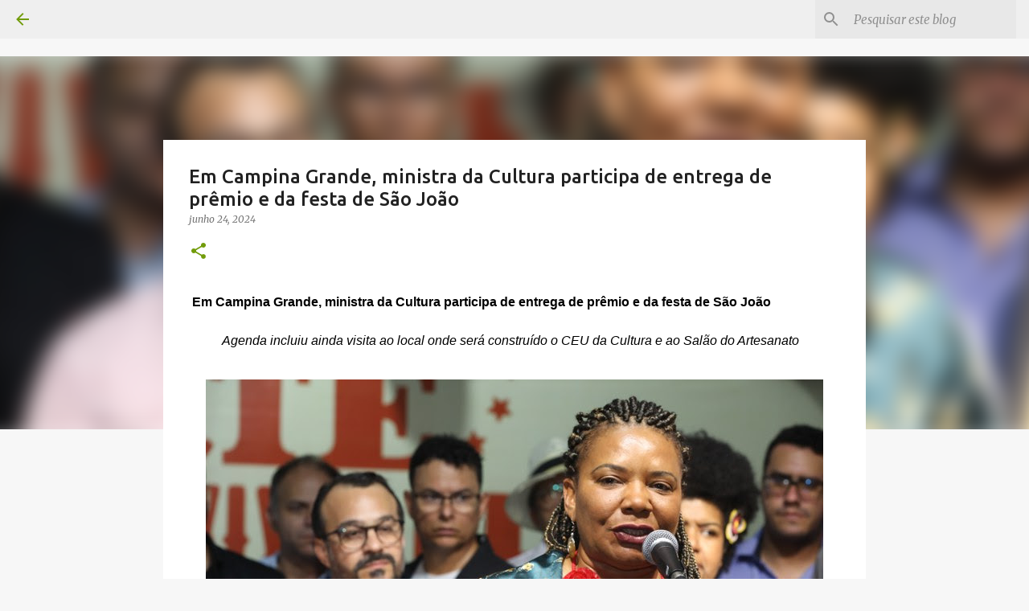

--- FILE ---
content_type: text/html; charset=UTF-8
request_url: https://www.pretajoia.com/2024/06/em-campina-grande-ministra-da-cultura.html
body_size: 23898
content:
<!DOCTYPE html>
<html dir='ltr' lang='pt-BR'>
<head>
<meta content='width=device-width, initial-scale=1' name='viewport'/>
<title>Em Campina Grande, ministra da Cultura participa de entrega de prêmio e da festa de São João</title>
<meta content='text/html; charset=UTF-8' http-equiv='Content-Type'/>
<!-- Chrome, Firefox OS and Opera -->
<meta content='#f7f7f7' name='theme-color'/>
<!-- Windows Phone -->
<meta content='#f7f7f7' name='msapplication-navbutton-color'/>
<meta content='blogger' name='generator'/>
<link href='https://www.pretajoia.com/favicon.ico' rel='icon' type='image/x-icon'/>
<link href='https://www.pretajoia.com/2024/06/em-campina-grande-ministra-da-cultura.html' rel='canonical'/>
<link rel="alternate" type="application/atom+xml" title="http://www.pretajoia.com - Atom" href="https://www.pretajoia.com/feeds/posts/default" />
<link rel="alternate" type="application/rss+xml" title="http://www.pretajoia.com - RSS" href="https://www.pretajoia.com/feeds/posts/default?alt=rss" />
<link rel="service.post" type="application/atom+xml" title="http://www.pretajoia.com - Atom" href="https://www.blogger.com/feeds/335641373506048015/posts/default" />

<link rel="alternate" type="application/atom+xml" title="http://www.pretajoia.com - Atom" href="https://www.pretajoia.com/feeds/6495547310776803328/comments/default" />
<!--Can't find substitution for tag [blog.ieCssRetrofitLinks]-->
<link href='https://blogger.googleusercontent.com/img/b/R29vZ2xl/AVvXsEiQII_olqwx4H-bwPTCL_ketLC80f1VFwOxYe46-AZq-OZXCDz86eQkQ7BG0kcBO3sHlLBFIK2A7PT1OXHQiu-4Z18DdKV1tH0viTlHEyhKdPQ1Fmms-N-fmq7cEkocav8SjDX89Z_Yq_nXYKqO_cr3vWlVe6_E6rRvulpifG4h3rsgfNUqY-AqlHcHLsQ/s16000/unnamed%20(5).jpg' rel='image_src'/>
<meta content='https://www.pretajoia.com/2024/06/em-campina-grande-ministra-da-cultura.html' property='og:url'/>
<meta content='Em Campina Grande, ministra da Cultura participa de entrega de prêmio e da festa de São João' property='og:title'/>
<meta content='  Em Campina Grande, ministra da Cultura participa de entrega de prêmio e da festa de São João Agenda incluiu ainda visita ao local onde ser...' property='og:description'/>
<meta content='https://blogger.googleusercontent.com/img/b/R29vZ2xl/AVvXsEiQII_olqwx4H-bwPTCL_ketLC80f1VFwOxYe46-AZq-OZXCDz86eQkQ7BG0kcBO3sHlLBFIK2A7PT1OXHQiu-4Z18DdKV1tH0viTlHEyhKdPQ1Fmms-N-fmq7cEkocav8SjDX89Z_Yq_nXYKqO_cr3vWlVe6_E6rRvulpifG4h3rsgfNUqY-AqlHcHLsQ/w1200-h630-p-k-no-nu/unnamed%20(5).jpg' property='og:image'/>
<style type='text/css'>@font-face{font-family:'Merriweather';font-style:italic;font-weight:300;font-stretch:100%;font-display:swap;src:url(//fonts.gstatic.com/s/merriweather/v33/u-4c0qyriQwlOrhSvowK_l5-eTxCVx0ZbwLvKH2Gk9hLmp0v5yA-xXPqCzLvF-adrHOg7iDTFw.woff2)format('woff2');unicode-range:U+0460-052F,U+1C80-1C8A,U+20B4,U+2DE0-2DFF,U+A640-A69F,U+FE2E-FE2F;}@font-face{font-family:'Merriweather';font-style:italic;font-weight:300;font-stretch:100%;font-display:swap;src:url(//fonts.gstatic.com/s/merriweather/v33/u-4c0qyriQwlOrhSvowK_l5-eTxCVx0ZbwLvKH2Gk9hLmp0v5yA-xXPqCzLvF--drHOg7iDTFw.woff2)format('woff2');unicode-range:U+0301,U+0400-045F,U+0490-0491,U+04B0-04B1,U+2116;}@font-face{font-family:'Merriweather';font-style:italic;font-weight:300;font-stretch:100%;font-display:swap;src:url(//fonts.gstatic.com/s/merriweather/v33/u-4c0qyriQwlOrhSvowK_l5-eTxCVx0ZbwLvKH2Gk9hLmp0v5yA-xXPqCzLvF-SdrHOg7iDTFw.woff2)format('woff2');unicode-range:U+0102-0103,U+0110-0111,U+0128-0129,U+0168-0169,U+01A0-01A1,U+01AF-01B0,U+0300-0301,U+0303-0304,U+0308-0309,U+0323,U+0329,U+1EA0-1EF9,U+20AB;}@font-face{font-family:'Merriweather';font-style:italic;font-weight:300;font-stretch:100%;font-display:swap;src:url(//fonts.gstatic.com/s/merriweather/v33/u-4c0qyriQwlOrhSvowK_l5-eTxCVx0ZbwLvKH2Gk9hLmp0v5yA-xXPqCzLvF-WdrHOg7iDTFw.woff2)format('woff2');unicode-range:U+0100-02BA,U+02BD-02C5,U+02C7-02CC,U+02CE-02D7,U+02DD-02FF,U+0304,U+0308,U+0329,U+1D00-1DBF,U+1E00-1E9F,U+1EF2-1EFF,U+2020,U+20A0-20AB,U+20AD-20C0,U+2113,U+2C60-2C7F,U+A720-A7FF;}@font-face{font-family:'Merriweather';font-style:italic;font-weight:300;font-stretch:100%;font-display:swap;src:url(//fonts.gstatic.com/s/merriweather/v33/u-4c0qyriQwlOrhSvowK_l5-eTxCVx0ZbwLvKH2Gk9hLmp0v5yA-xXPqCzLvF-udrHOg7iA.woff2)format('woff2');unicode-range:U+0000-00FF,U+0131,U+0152-0153,U+02BB-02BC,U+02C6,U+02DA,U+02DC,U+0304,U+0308,U+0329,U+2000-206F,U+20AC,U+2122,U+2191,U+2193,U+2212,U+2215,U+FEFF,U+FFFD;}@font-face{font-family:'Merriweather';font-style:italic;font-weight:400;font-stretch:100%;font-display:swap;src:url(//fonts.gstatic.com/s/merriweather/v33/u-4c0qyriQwlOrhSvowK_l5-eTxCVx0ZbwLvKH2Gk9hLmp0v5yA-xXPqCzLvF-adrHOg7iDTFw.woff2)format('woff2');unicode-range:U+0460-052F,U+1C80-1C8A,U+20B4,U+2DE0-2DFF,U+A640-A69F,U+FE2E-FE2F;}@font-face{font-family:'Merriweather';font-style:italic;font-weight:400;font-stretch:100%;font-display:swap;src:url(//fonts.gstatic.com/s/merriweather/v33/u-4c0qyriQwlOrhSvowK_l5-eTxCVx0ZbwLvKH2Gk9hLmp0v5yA-xXPqCzLvF--drHOg7iDTFw.woff2)format('woff2');unicode-range:U+0301,U+0400-045F,U+0490-0491,U+04B0-04B1,U+2116;}@font-face{font-family:'Merriweather';font-style:italic;font-weight:400;font-stretch:100%;font-display:swap;src:url(//fonts.gstatic.com/s/merriweather/v33/u-4c0qyriQwlOrhSvowK_l5-eTxCVx0ZbwLvKH2Gk9hLmp0v5yA-xXPqCzLvF-SdrHOg7iDTFw.woff2)format('woff2');unicode-range:U+0102-0103,U+0110-0111,U+0128-0129,U+0168-0169,U+01A0-01A1,U+01AF-01B0,U+0300-0301,U+0303-0304,U+0308-0309,U+0323,U+0329,U+1EA0-1EF9,U+20AB;}@font-face{font-family:'Merriweather';font-style:italic;font-weight:400;font-stretch:100%;font-display:swap;src:url(//fonts.gstatic.com/s/merriweather/v33/u-4c0qyriQwlOrhSvowK_l5-eTxCVx0ZbwLvKH2Gk9hLmp0v5yA-xXPqCzLvF-WdrHOg7iDTFw.woff2)format('woff2');unicode-range:U+0100-02BA,U+02BD-02C5,U+02C7-02CC,U+02CE-02D7,U+02DD-02FF,U+0304,U+0308,U+0329,U+1D00-1DBF,U+1E00-1E9F,U+1EF2-1EFF,U+2020,U+20A0-20AB,U+20AD-20C0,U+2113,U+2C60-2C7F,U+A720-A7FF;}@font-face{font-family:'Merriweather';font-style:italic;font-weight:400;font-stretch:100%;font-display:swap;src:url(//fonts.gstatic.com/s/merriweather/v33/u-4c0qyriQwlOrhSvowK_l5-eTxCVx0ZbwLvKH2Gk9hLmp0v5yA-xXPqCzLvF-udrHOg7iA.woff2)format('woff2');unicode-range:U+0000-00FF,U+0131,U+0152-0153,U+02BB-02BC,U+02C6,U+02DA,U+02DC,U+0304,U+0308,U+0329,U+2000-206F,U+20AC,U+2122,U+2191,U+2193,U+2212,U+2215,U+FEFF,U+FFFD;}@font-face{font-family:'Merriweather';font-style:normal;font-weight:400;font-stretch:100%;font-display:swap;src:url(//fonts.gstatic.com/s/merriweather/v33/u-4D0qyriQwlOrhSvowK_l5UcA6zuSYEqOzpPe3HOZJ5eX1WtLaQwmYiScCmDxhtNOKl8yDr3icaGV31CPDaYKfFQn0.woff2)format('woff2');unicode-range:U+0460-052F,U+1C80-1C8A,U+20B4,U+2DE0-2DFF,U+A640-A69F,U+FE2E-FE2F;}@font-face{font-family:'Merriweather';font-style:normal;font-weight:400;font-stretch:100%;font-display:swap;src:url(//fonts.gstatic.com/s/merriweather/v33/u-4D0qyriQwlOrhSvowK_l5UcA6zuSYEqOzpPe3HOZJ5eX1WtLaQwmYiScCmDxhtNOKl8yDr3icaEF31CPDaYKfFQn0.woff2)format('woff2');unicode-range:U+0301,U+0400-045F,U+0490-0491,U+04B0-04B1,U+2116;}@font-face{font-family:'Merriweather';font-style:normal;font-weight:400;font-stretch:100%;font-display:swap;src:url(//fonts.gstatic.com/s/merriweather/v33/u-4D0qyriQwlOrhSvowK_l5UcA6zuSYEqOzpPe3HOZJ5eX1WtLaQwmYiScCmDxhtNOKl8yDr3icaG131CPDaYKfFQn0.woff2)format('woff2');unicode-range:U+0102-0103,U+0110-0111,U+0128-0129,U+0168-0169,U+01A0-01A1,U+01AF-01B0,U+0300-0301,U+0303-0304,U+0308-0309,U+0323,U+0329,U+1EA0-1EF9,U+20AB;}@font-face{font-family:'Merriweather';font-style:normal;font-weight:400;font-stretch:100%;font-display:swap;src:url(//fonts.gstatic.com/s/merriweather/v33/u-4D0qyriQwlOrhSvowK_l5UcA6zuSYEqOzpPe3HOZJ5eX1WtLaQwmYiScCmDxhtNOKl8yDr3icaGl31CPDaYKfFQn0.woff2)format('woff2');unicode-range:U+0100-02BA,U+02BD-02C5,U+02C7-02CC,U+02CE-02D7,U+02DD-02FF,U+0304,U+0308,U+0329,U+1D00-1DBF,U+1E00-1E9F,U+1EF2-1EFF,U+2020,U+20A0-20AB,U+20AD-20C0,U+2113,U+2C60-2C7F,U+A720-A7FF;}@font-face{font-family:'Merriweather';font-style:normal;font-weight:400;font-stretch:100%;font-display:swap;src:url(//fonts.gstatic.com/s/merriweather/v33/u-4D0qyriQwlOrhSvowK_l5UcA6zuSYEqOzpPe3HOZJ5eX1WtLaQwmYiScCmDxhtNOKl8yDr3icaFF31CPDaYKfF.woff2)format('woff2');unicode-range:U+0000-00FF,U+0131,U+0152-0153,U+02BB-02BC,U+02C6,U+02DA,U+02DC,U+0304,U+0308,U+0329,U+2000-206F,U+20AC,U+2122,U+2191,U+2193,U+2212,U+2215,U+FEFF,U+FFFD;}@font-face{font-family:'Ubuntu';font-style:normal;font-weight:400;font-display:swap;src:url(//fonts.gstatic.com/s/ubuntu/v21/4iCs6KVjbNBYlgoKcg72nU6AF7xm.woff2)format('woff2');unicode-range:U+0460-052F,U+1C80-1C8A,U+20B4,U+2DE0-2DFF,U+A640-A69F,U+FE2E-FE2F;}@font-face{font-family:'Ubuntu';font-style:normal;font-weight:400;font-display:swap;src:url(//fonts.gstatic.com/s/ubuntu/v21/4iCs6KVjbNBYlgoKew72nU6AF7xm.woff2)format('woff2');unicode-range:U+0301,U+0400-045F,U+0490-0491,U+04B0-04B1,U+2116;}@font-face{font-family:'Ubuntu';font-style:normal;font-weight:400;font-display:swap;src:url(//fonts.gstatic.com/s/ubuntu/v21/4iCs6KVjbNBYlgoKcw72nU6AF7xm.woff2)format('woff2');unicode-range:U+1F00-1FFF;}@font-face{font-family:'Ubuntu';font-style:normal;font-weight:400;font-display:swap;src:url(//fonts.gstatic.com/s/ubuntu/v21/4iCs6KVjbNBYlgoKfA72nU6AF7xm.woff2)format('woff2');unicode-range:U+0370-0377,U+037A-037F,U+0384-038A,U+038C,U+038E-03A1,U+03A3-03FF;}@font-face{font-family:'Ubuntu';font-style:normal;font-weight:400;font-display:swap;src:url(//fonts.gstatic.com/s/ubuntu/v21/4iCs6KVjbNBYlgoKcQ72nU6AF7xm.woff2)format('woff2');unicode-range:U+0100-02BA,U+02BD-02C5,U+02C7-02CC,U+02CE-02D7,U+02DD-02FF,U+0304,U+0308,U+0329,U+1D00-1DBF,U+1E00-1E9F,U+1EF2-1EFF,U+2020,U+20A0-20AB,U+20AD-20C0,U+2113,U+2C60-2C7F,U+A720-A7FF;}@font-face{font-family:'Ubuntu';font-style:normal;font-weight:400;font-display:swap;src:url(//fonts.gstatic.com/s/ubuntu/v21/4iCs6KVjbNBYlgoKfw72nU6AFw.woff2)format('woff2');unicode-range:U+0000-00FF,U+0131,U+0152-0153,U+02BB-02BC,U+02C6,U+02DA,U+02DC,U+0304,U+0308,U+0329,U+2000-206F,U+20AC,U+2122,U+2191,U+2193,U+2212,U+2215,U+FEFF,U+FFFD;}@font-face{font-family:'Ubuntu';font-style:normal;font-weight:500;font-display:swap;src:url(//fonts.gstatic.com/s/ubuntu/v21/4iCv6KVjbNBYlgoCjC3jvWyNPYZvg7UI.woff2)format('woff2');unicode-range:U+0460-052F,U+1C80-1C8A,U+20B4,U+2DE0-2DFF,U+A640-A69F,U+FE2E-FE2F;}@font-face{font-family:'Ubuntu';font-style:normal;font-weight:500;font-display:swap;src:url(//fonts.gstatic.com/s/ubuntu/v21/4iCv6KVjbNBYlgoCjC3jtGyNPYZvg7UI.woff2)format('woff2');unicode-range:U+0301,U+0400-045F,U+0490-0491,U+04B0-04B1,U+2116;}@font-face{font-family:'Ubuntu';font-style:normal;font-weight:500;font-display:swap;src:url(//fonts.gstatic.com/s/ubuntu/v21/4iCv6KVjbNBYlgoCjC3jvGyNPYZvg7UI.woff2)format('woff2');unicode-range:U+1F00-1FFF;}@font-face{font-family:'Ubuntu';font-style:normal;font-weight:500;font-display:swap;src:url(//fonts.gstatic.com/s/ubuntu/v21/4iCv6KVjbNBYlgoCjC3js2yNPYZvg7UI.woff2)format('woff2');unicode-range:U+0370-0377,U+037A-037F,U+0384-038A,U+038C,U+038E-03A1,U+03A3-03FF;}@font-face{font-family:'Ubuntu';font-style:normal;font-weight:500;font-display:swap;src:url(//fonts.gstatic.com/s/ubuntu/v21/4iCv6KVjbNBYlgoCjC3jvmyNPYZvg7UI.woff2)format('woff2');unicode-range:U+0100-02BA,U+02BD-02C5,U+02C7-02CC,U+02CE-02D7,U+02DD-02FF,U+0304,U+0308,U+0329,U+1D00-1DBF,U+1E00-1E9F,U+1EF2-1EFF,U+2020,U+20A0-20AB,U+20AD-20C0,U+2113,U+2C60-2C7F,U+A720-A7FF;}@font-face{font-family:'Ubuntu';font-style:normal;font-weight:500;font-display:swap;src:url(//fonts.gstatic.com/s/ubuntu/v21/4iCv6KVjbNBYlgoCjC3jsGyNPYZvgw.woff2)format('woff2');unicode-range:U+0000-00FF,U+0131,U+0152-0153,U+02BB-02BC,U+02C6,U+02DA,U+02DC,U+0304,U+0308,U+0329,U+2000-206F,U+20AC,U+2122,U+2191,U+2193,U+2212,U+2215,U+FEFF,U+FFFD;}@font-face{font-family:'Ubuntu';font-style:normal;font-weight:700;font-display:swap;src:url(//fonts.gstatic.com/s/ubuntu/v21/4iCv6KVjbNBYlgoCxCvjvWyNPYZvg7UI.woff2)format('woff2');unicode-range:U+0460-052F,U+1C80-1C8A,U+20B4,U+2DE0-2DFF,U+A640-A69F,U+FE2E-FE2F;}@font-face{font-family:'Ubuntu';font-style:normal;font-weight:700;font-display:swap;src:url(//fonts.gstatic.com/s/ubuntu/v21/4iCv6KVjbNBYlgoCxCvjtGyNPYZvg7UI.woff2)format('woff2');unicode-range:U+0301,U+0400-045F,U+0490-0491,U+04B0-04B1,U+2116;}@font-face{font-family:'Ubuntu';font-style:normal;font-weight:700;font-display:swap;src:url(//fonts.gstatic.com/s/ubuntu/v21/4iCv6KVjbNBYlgoCxCvjvGyNPYZvg7UI.woff2)format('woff2');unicode-range:U+1F00-1FFF;}@font-face{font-family:'Ubuntu';font-style:normal;font-weight:700;font-display:swap;src:url(//fonts.gstatic.com/s/ubuntu/v21/4iCv6KVjbNBYlgoCxCvjs2yNPYZvg7UI.woff2)format('woff2');unicode-range:U+0370-0377,U+037A-037F,U+0384-038A,U+038C,U+038E-03A1,U+03A3-03FF;}@font-face{font-family:'Ubuntu';font-style:normal;font-weight:700;font-display:swap;src:url(//fonts.gstatic.com/s/ubuntu/v21/4iCv6KVjbNBYlgoCxCvjvmyNPYZvg7UI.woff2)format('woff2');unicode-range:U+0100-02BA,U+02BD-02C5,U+02C7-02CC,U+02CE-02D7,U+02DD-02FF,U+0304,U+0308,U+0329,U+1D00-1DBF,U+1E00-1E9F,U+1EF2-1EFF,U+2020,U+20A0-20AB,U+20AD-20C0,U+2113,U+2C60-2C7F,U+A720-A7FF;}@font-face{font-family:'Ubuntu';font-style:normal;font-weight:700;font-display:swap;src:url(//fonts.gstatic.com/s/ubuntu/v21/4iCv6KVjbNBYlgoCxCvjsGyNPYZvgw.woff2)format('woff2');unicode-range:U+0000-00FF,U+0131,U+0152-0153,U+02BB-02BC,U+02C6,U+02DA,U+02DC,U+0304,U+0308,U+0329,U+2000-206F,U+20AC,U+2122,U+2191,U+2193,U+2212,U+2215,U+FEFF,U+FFFD;}</style>
<style id='page-skin-1' type='text/css'><!--
/*! normalize.css v8.0.0 | MIT License | github.com/necolas/normalize.css */html{line-height:1.15;-webkit-text-size-adjust:100%}body{margin:0}h1{font-size:2em;margin:.67em 0}hr{box-sizing:content-box;height:0;overflow:visible}pre{font-family:monospace,monospace;font-size:1em}a{background-color:transparent}abbr[title]{border-bottom:none;text-decoration:underline;text-decoration:underline dotted}b,strong{font-weight:bolder}code,kbd,samp{font-family:monospace,monospace;font-size:1em}small{font-size:80%}sub,sup{font-size:75%;line-height:0;position:relative;vertical-align:baseline}sub{bottom:-0.25em}sup{top:-0.5em}img{border-style:none}button,input,optgroup,select,textarea{font-family:inherit;font-size:100%;line-height:1.15;margin:0}button,input{overflow:visible}button,select{text-transform:none}button,[type="button"],[type="reset"],[type="submit"]{-webkit-appearance:button}button::-moz-focus-inner,[type="button"]::-moz-focus-inner,[type="reset"]::-moz-focus-inner,[type="submit"]::-moz-focus-inner{border-style:none;padding:0}button:-moz-focusring,[type="button"]:-moz-focusring,[type="reset"]:-moz-focusring,[type="submit"]:-moz-focusring{outline:1px dotted ButtonText}fieldset{padding:.35em .75em .625em}legend{box-sizing:border-box;color:inherit;display:table;max-width:100%;padding:0;white-space:normal}progress{vertical-align:baseline}textarea{overflow:auto}[type="checkbox"],[type="radio"]{box-sizing:border-box;padding:0}[type="number"]::-webkit-inner-spin-button,[type="number"]::-webkit-outer-spin-button{height:auto}[type="search"]{-webkit-appearance:textfield;outline-offset:-2px}[type="search"]::-webkit-search-decoration{-webkit-appearance:none}::-webkit-file-upload-button{-webkit-appearance:button;font:inherit}details{display:block}summary{display:list-item}template{display:none}[hidden]{display:none}
/*!************************************************
* Blogger Template Style
* Name: Emporio
**************************************************/
body{
word-wrap:break-word;
overflow-wrap:break-word;
word-break:break-word
}
.hidden{
display:none
}
.invisible{
visibility:hidden
}
.container:after,.float-container:after{
clear:both;
content:"";
display:table
}
.clearboth{
clear:both
}
#comments .comment .comment-actions,.subscribe-popup .FollowByEmail .follow-by-email-submit{
background:transparent;
border:0;
box-shadow:none;
color:#729c0b;
cursor:pointer;
font-size:14px;
font-weight:700;
outline:none;
text-decoration:none;
text-transform:uppercase;
width:auto
}
.dim-overlay{
height:100vh;
left:0;
position:fixed;
top:0;
width:100%
}
#sharing-dim-overlay{
background-color:transparent
}
input::-ms-clear{
display:none
}
.blogger-logo,.svg-icon-24.blogger-logo{
fill:#ff9800;
opacity:1
}
.skip-navigation{
background-color:#fff;
box-sizing:border-box;
color:#000;
display:block;
height:0;
left:0;
line-height:50px;
overflow:hidden;
padding-top:0;
position:fixed;
text-align:center;
top:0;
-webkit-transition:box-shadow .3s,height .3s,padding-top .3s;
transition:box-shadow .3s,height .3s,padding-top .3s;
width:100%;
z-index:900
}
.skip-navigation:focus{
box-shadow:0 4px 5px 0 rgba(0,0,0,.14),0 1px 10px 0 rgba(0,0,0,.12),0 2px 4px -1px rgba(0,0,0,.2);
height:50px
}
#main{
outline:none
}
.main-heading{
clip:rect(1px,1px,1px,1px);
border:0;
height:1px;
overflow:hidden;
padding:0;
position:absolute;
width:1px
}
.Attribution{
margin-top:1em;
text-align:center
}
.Attribution .blogger img,.Attribution .blogger svg{
vertical-align:bottom
}
.Attribution .blogger img{
margin-right:.5em
}
.Attribution div{
line-height:24px;
margin-top:.5em
}
.Attribution .copyright,.Attribution .image-attribution{
font-size:.7em;
margin-top:1.5em
}
.bg-photo{
background-attachment:scroll!important
}
body .CSS_LIGHTBOX{
z-index:900
}
.extendable .show-less,.extendable .show-more{
border-color:#729c0b;
color:#729c0b;
margin-top:8px
}
.extendable .show-less.hidden,.extendable .show-more.hidden,.inline-ad{
display:none
}
.inline-ad{
max-width:100%;
overflow:hidden
}
.adsbygoogle{
display:block
}
#cookieChoiceInfo{
bottom:0;
top:auto
}
iframe.b-hbp-video{
border:0
}
.post-body iframe{
max-width:100%
}
.post-body a[imageanchor="1"]{
display:inline-block
}
.byline{
margin-right:1em
}
.byline:last-child{
margin-right:0
}
.link-copied-dialog{
max-width:520px;
outline:0
}
.link-copied-dialog .modal-dialog-buttons{
margin-top:8px
}
.link-copied-dialog .goog-buttonset-default{
background:transparent;
border:0
}
.link-copied-dialog .goog-buttonset-default:focus{
outline:0
}
.paging-control-container{
margin-bottom:16px
}
.paging-control-container .paging-control{
display:inline-block
}
.paging-control-container .comment-range-text:after,.paging-control-container .paging-control{
color:#729c0b
}
.paging-control-container .comment-range-text,.paging-control-container .paging-control{
margin-right:8px
}
.paging-control-container .comment-range-text:after,.paging-control-container .paging-control:after{
padding-left:8px;
content:"\b7";
cursor:default;
pointer-events:none
}
.paging-control-container .comment-range-text:last-child:after,.paging-control-container .paging-control:last-child:after{
content:none
}
.byline.reactions iframe{
height:20px
}
.b-notification{
background-color:#fff;
border-bottom:1px solid #000;
box-sizing:border-box;
color:#000;
padding:16px 32px;
text-align:center
}
.b-notification.visible{
-webkit-transition:margin-top .3s cubic-bezier(.4,0,.2,1);
transition:margin-top .3s cubic-bezier(.4,0,.2,1)
}
.b-notification.invisible{
position:absolute
}
.b-notification-close{
position:absolute;
right:8px;
top:8px
}
.no-posts-message{
line-height:40px;
text-align:center
}
@media screen and (max-width:745px){
body.item-view .post-body a[imageanchor="1"][style*="float: left;"],body.item-view .post-body a[imageanchor="1"][style*="float: right;"]{
clear:none!important;
float:none!important
}
body.item-view .post-body a[imageanchor="1"] img{
display:block;
height:auto;
margin:0 auto
}
body.item-view .post-body>.separator:first-child>a[imageanchor="1"]:first-child{
margin-top:20px
}
.post-body a[imageanchor]{
display:block
}
body.item-view .post-body a[imageanchor="1"]{
margin-left:0!important;
margin-right:0!important
}
body.item-view .post-body a[imageanchor="1"]+a[imageanchor="1"]{
margin-top:16px
}
}
.item-control{
display:none
}
#comments{
border-top:1px dashed rgba(0,0,0,.54);
margin-top:20px;
padding:20px
}
#comments .comment-thread ol{
padding-left:0;
margin:0;
padding-left:0
}
#comments .comment .comment-replybox-single,#comments .comment-thread .comment-replies{
margin-left:60px
}
#comments .comment-thread .thread-count{
display:none
}
#comments .comment{
list-style-type:none;
padding:0 0 30px;
position:relative
}
#comments .comment .comment{
padding-bottom:8px
}
.comment .avatar-image-container{
position:absolute
}
.comment .avatar-image-container img{
border-radius:50%
}
.avatar-image-container svg,.comment .avatar-image-container .avatar-icon{
fill:#729c0b;
border:1px solid #729c0b;
border-radius:50%;
box-sizing:border-box;
height:35px;
margin:0;
padding:7px;
width:35px
}
.comment .comment-block{
margin-left:60px;
margin-top:10px;
padding-bottom:0
}
#comments .comment-author-header-wrapper{
margin-left:40px
}
#comments .comment .thread-expanded .comment-block{
padding-bottom:20px
}
#comments .comment .comment-header .user,#comments .comment .comment-header .user a{
color:#212121;
font-style:normal;
font-weight:700
}
#comments .comment .comment-actions{
bottom:0;
margin-bottom:15px;
position:absolute
}
#comments .comment .comment-actions>*{
margin-right:8px
}
#comments .comment .comment-header .datetime{
margin-left:8px;
bottom:0;
display:inline-block;
font-size:13px;
font-style:italic
}
#comments .comment .comment-footer .comment-timestamp a,#comments .comment .comment-header .datetime,#comments .comment .comment-header .datetime a{
color:rgba(33,33,33,.54)
}
#comments .comment .comment-content,.comment .comment-body{
margin-top:12px;
word-break:break-word
}
.comment-body{
margin-bottom:12px
}
#comments.embed[data-num-comments="0"]{
border:0;
margin-top:0;
padding-top:0
}
#comment-editor-src,#comments.embed[data-num-comments="0"] #comment-post-message,#comments.embed[data-num-comments="0"] div.comment-form>p,#comments.embed[data-num-comments="0"] p.comment-footer{
display:none
}
.comments .comments-content .loadmore.loaded{
max-height:0;
opacity:0;
overflow:hidden
}
.extendable .remaining-items{
height:0;
overflow:hidden;
-webkit-transition:height .3s cubic-bezier(.4,0,.2,1);
transition:height .3s cubic-bezier(.4,0,.2,1)
}
.extendable .remaining-items.expanded{
height:auto
}
.svg-icon-24,.svg-icon-24-button{
cursor:pointer;
height:24px;
min-width:24px;
width:24px
}
.touch-icon{
margin:-12px;
padding:12px
}
.touch-icon:active,.touch-icon:focus{
background-color:hsla(0,0%,60%,.4);
border-radius:50%
}
svg:not(:root).touch-icon{
overflow:visible
}
html[dir=rtl] .rtl-reversible-icon{
-webkit-transform:scaleX(-1);
transform:scaleX(-1)
}
.svg-icon-24-button,.touch-icon-button{
background:transparent;
border:0;
margin:0;
outline:none;
padding:0
}
.touch-icon-button .touch-icon:active,.touch-icon-button .touch-icon:focus{
background-color:transparent
}
.touch-icon-button:active .touch-icon,.touch-icon-button:focus .touch-icon{
background-color:hsla(0,0%,60%,.4);
border-radius:50%
}
.Profile .default-avatar-wrapper .avatar-icon{
fill:#729c0b;
border:1px solid #729c0b;
border-radius:50%;
box-sizing:border-box;
margin:0
}
.Profile .individual .default-avatar-wrapper .avatar-icon{
padding:25px
}
.Profile .individual .avatar-icon,.Profile .individual .profile-img{
height:90px;
width:90px
}
.Profile .team .default-avatar-wrapper .avatar-icon{
padding:8px
}
.Profile .team .avatar-icon,.Profile .team .default-avatar-wrapper,.Profile .team .profile-img{
height:40px;
width:40px
}
.snippet-container{
margin:0;
overflow:hidden;
position:relative
}
.snippet-fade{
right:0;
bottom:0;
box-sizing:border-box;
position:absolute;
width:96px
}
.snippet-fade:after{
content:"\2026";
float:right
}
.centered-top-container.sticky{
left:0;
position:fixed;
right:0;
top:0;
-webkit-transition-duration:.2s;
transition-duration:.2s;
-webkit-transition-property:opacity,-webkit-transform;
transition-property:opacity,-webkit-transform;
transition-property:transform,opacity;
transition-property:transform,opacity,-webkit-transform;
-webkit-transition-timing-function:cubic-bezier(.4,0,.2,1);
transition-timing-function:cubic-bezier(.4,0,.2,1);
width:auto;
z-index:8
}
.centered-top-placeholder{
display:none
}
.collapsed-header .centered-top-placeholder{
display:block
}
.centered-top-container .Header .replaced h1,.centered-top-placeholder .Header .replaced h1{
display:none
}
.centered-top-container.sticky .Header .replaced h1{
display:block
}
.centered-top-container.sticky .Header .header-widget{
background:none
}
.centered-top-container.sticky .Header .header-image-wrapper{
display:none
}
.centered-top-container img,.centered-top-placeholder img{
max-width:100%
}
.collapsible{
-webkit-transition:height .3s cubic-bezier(.4,0,.2,1);
transition:height .3s cubic-bezier(.4,0,.2,1)
}
.collapsible,.collapsible>summary{
display:block;
overflow:hidden
}
.collapsible>:not(summary){
display:none
}
.collapsible[open]>:not(summary){
display:block
}
.collapsible:focus,.collapsible>summary:focus{
outline:none
}
.collapsible>summary{
cursor:pointer;
display:block;
padding:0
}
.collapsible:focus>summary,.collapsible>summary:focus{
background-color:transparent
}
.collapsible>summary::-webkit-details-marker{
display:none
}
.collapsible-title{
-webkit-box-align:center;
align-items:center;
display:-webkit-box;
display:flex
}
.collapsible-title .title{
-webkit-box-flex:1;
-webkit-box-ordinal-group:1;
flex:1 1 auto;
order:0;
overflow:hidden;
text-overflow:ellipsis;
white-space:nowrap
}
.collapsible-title .chevron-down,.collapsible[open] .collapsible-title .chevron-up{
display:block
}
.collapsible-title .chevron-up,.collapsible[open] .collapsible-title .chevron-down{
display:none
}
.flat-button{
border-radius:2px;
font-weight:700;
margin:-8px;
padding:8px;
text-transform:uppercase
}
.flat-button,.flat-icon-button{
cursor:pointer;
display:inline-block
}
.flat-icon-button{
background:transparent;
border:0;
box-sizing:content-box;
line-height:0;
margin:-12px;
outline:none;
padding:12px
}
.flat-icon-button,.flat-icon-button .splash-wrapper{
border-radius:50%
}
.flat-icon-button .splash.animate{
-webkit-animation-duration:.3s;
animation-duration:.3s
}
body#layout .bg-photo,body#layout .bg-photo-overlay{
display:none
}
body#layout .centered{
max-width:954px
}
body#layout .navigation{
display:none
}
body#layout .sidebar-container{
display:inline-block;
width:40%
}
body#layout .hamburger-menu,body#layout .search{
display:none
}
.overflowable-container{
max-height:44px;
overflow:hidden;
position:relative
}
.overflow-button{
cursor:pointer
}
#overflowable-dim-overlay{
background:transparent
}
.overflow-popup{
background-color:#ffffff;
box-shadow:0 2px 2px 0 rgba(0,0,0,.14),0 3px 1px -2px rgba(0,0,0,.2),0 1px 5px 0 rgba(0,0,0,.12);
left:0;
max-width:calc(100% - 32px);
position:absolute;
top:0;
visibility:hidden;
z-index:101
}
.overflow-popup ul{
list-style:none
}
.overflow-popup .tabs li,.overflow-popup li{
display:block;
height:auto
}
.overflow-popup .tabs li{
padding-left:0;
padding-right:0
}
.overflow-button.hidden,.overflow-popup .tabs li.hidden,.overflow-popup li.hidden,.widget.Sharing .sharing-button{
display:none
}
.widget.Sharing .sharing-buttons li{
padding:0
}
.widget.Sharing .sharing-buttons li span{
display:none
}
.post-share-buttons{
position:relative
}
.sharing-open.touch-icon-button:active .touch-icon,.sharing-open.touch-icon-button:focus .touch-icon{
background-color:transparent
}
.share-buttons{
background-color:#ffffff;
border-radius:2px;
box-shadow:0 2px 2px 0 rgba(0,0,0,.14),0 3px 1px -2px rgba(0,0,0,.2),0 1px 5px 0 rgba(0,0,0,.12);
color:#000000;
list-style:none;
margin:0;
min-width:200px;
padding:8px 0;
position:absolute;
top:-11px;
z-index:101
}
.share-buttons.hidden{
display:none
}
.sharing-button{
background:transparent;
border:0;
cursor:pointer;
margin:0;
outline:none;
padding:0
}
.share-buttons li{
height:48px;
margin:0
}
.share-buttons li:last-child{
margin-bottom:0
}
.share-buttons li .sharing-platform-button{
box-sizing:border-box;
cursor:pointer;
display:block;
height:100%;
margin-bottom:0;
padding:0 16px;
position:relative;
width:100%
}
.share-buttons li .sharing-platform-button:focus,.share-buttons li .sharing-platform-button:hover{
background-color:hsla(0,0%,50%,.1);
outline:none
}
.share-buttons li svg[class*=" sharing-"],.share-buttons li svg[class^=sharing-]{
position:absolute;
top:10px
}
.share-buttons li span.sharing-platform-button{
position:relative;
top:0
}
.share-buttons li .platform-sharing-text{
margin-left:56px;
display:block;
font-size:16px;
line-height:48px;
white-space:nowrap
}
.sidebar-container{
-webkit-overflow-scrolling:touch;
background-color:#f7f7f7;
max-width:280px;
overflow-y:auto;
-webkit-transition-duration:.3s;
transition-duration:.3s;
-webkit-transition-property:-webkit-transform;
transition-property:-webkit-transform;
transition-property:transform;
transition-property:transform,-webkit-transform;
-webkit-transition-timing-function:cubic-bezier(0,0,.2,1);
transition-timing-function:cubic-bezier(0,0,.2,1);
width:280px;
z-index:101
}
.sidebar-container .navigation{
line-height:0;
padding:16px
}
.sidebar-container .sidebar-back{
cursor:pointer
}
.sidebar-container .widget{
background:none;
margin:0 16px;
padding:16px 0
}
.sidebar-container .widget .title{
color:#000000;
margin:0
}
.sidebar-container .widget ul{
list-style:none;
margin:0;
padding:0
}
.sidebar-container .widget ul ul{
margin-left:1em
}
.sidebar-container .widget li{
font-size:16px;
line-height:normal
}
.sidebar-container .widget+.widget{
border-top:1px solid rgba(0, 0, 0, 0.12)
}
.BlogArchive li{
margin:16px 0
}
.BlogArchive li:last-child{
margin-bottom:0
}
.Label li a{
display:inline-block
}
.BlogArchive .post-count,.Label .label-count{
margin-left:.25em;
float:right
}
.BlogArchive .post-count:before,.Label .label-count:before{
content:"("
}
.BlogArchive .post-count:after,.Label .label-count:after{
content:")"
}
.widget.Translate .skiptranslate>div{
display:block!important
}
.widget.Profile .profile-link{
display:-webkit-box;
display:flex
}
.widget.Profile .team-member .default-avatar-wrapper,.widget.Profile .team-member .profile-img{
-webkit-box-flex:0;
margin-right:1em;
flex:0 0 auto
}
.widget.Profile .individual .profile-link{
-webkit-box-orient:vertical;
-webkit-box-direction:normal;
flex-direction:column
}
.widget.Profile .team .profile-link .profile-name{
-webkit-box-flex:1;
align-self:center;
display:block;
flex:1 1 auto
}
.dim-overlay{
background-color:rgba(0,0,0,.54)
}
body.sidebar-visible{
overflow-y:hidden
}
@media screen and (max-width:680px){
.sidebar-container{
bottom:0;
left:auto;
position:fixed;
right:0;
top:0
}
.sidebar-container.sidebar-invisible{
-webkit-transform:translateX(100%);
transform:translateX(100%);
-webkit-transition-timing-function:cubic-bezier(.4,0,.6,1);
transition-timing-function:cubic-bezier(.4,0,.6,1)
}
}
.dialog{
background:#ffffff;
box-shadow:0 2px 2px 0 rgba(0,0,0,.14),0 3px 1px -2px rgba(0,0,0,.2),0 1px 5px 0 rgba(0,0,0,.12);
box-sizing:border-box;
color:#000000;
padding:30px;
position:fixed;
text-align:center;
width:calc(100% - 24px);
z-index:101
}
.dialog input[type=email],.dialog input[type=text]{
background-color:transparent;
border:0;
border-bottom:1px solid rgba(0,0,0,.12);
color:#000000;
display:block;
font-family:Ubuntu, sans-serif;
font-size:16px;
line-height:24px;
margin:auto;
outline:none;
padding-bottom:7px;
text-align:center;
width:100%
}
.dialog input[type=email]::-webkit-input-placeholder,.dialog input[type=text]::-webkit-input-placeholder{
color:rgba(0,0,0,.5)
}
.dialog input[type=email]::-moz-placeholder,.dialog input[type=text]::-moz-placeholder{
color:rgba(0,0,0,.5)
}
.dialog input[type=email]:-ms-input-placeholder,.dialog input[type=text]:-ms-input-placeholder{
color:rgba(0,0,0,.5)
}
.dialog input[type=email]::-ms-input-placeholder,.dialog input[type=text]::-ms-input-placeholder{
color:rgba(0,0,0,.5)
}
.dialog input[type=email]::placeholder,.dialog input[type=text]::placeholder{
color:rgba(0,0,0,.5)
}
.dialog input[type=email]:focus,.dialog input[type=text]:focus{
border-bottom:2px solid #729c0b;
padding-bottom:6px
}
.dialog input.no-cursor{
color:transparent;
text-shadow:0 0 0 #000000
}
.dialog input.no-cursor:focus{
outline:none
}
.dialog input[type=submit]{
font-family:Ubuntu, sans-serif
}
.dialog .goog-buttonset-default{
color:#729c0b
}
.loading-spinner-large{
-webkit-animation:mspin-rotate 1568.63ms linear infinite;
animation:mspin-rotate 1568.63ms linear infinite;
height:48px;
overflow:hidden;
position:absolute;
width:48px;
z-index:200
}
.loading-spinner-large>div{
-webkit-animation:mspin-revrot 5332ms steps(4) infinite;
animation:mspin-revrot 5332ms steps(4) infinite
}
.loading-spinner-large>div>div{
-webkit-animation:mspin-singlecolor-large-film 1333ms steps(81) infinite;
animation:mspin-singlecolor-large-film 1333ms steps(81) infinite;
background-size:100%;
height:48px;
width:3888px
}
.mspin-black-large>div>div,.mspin-grey_54-large>div>div{
background-image:url(https://www.blogblog.com/indie/mspin_black_large.svg)
}
.mspin-white-large>div>div{
background-image:url(https://www.blogblog.com/indie/mspin_white_large.svg)
}
.mspin-grey_54-large{
opacity:.54
}
@-webkit-keyframes mspin-singlecolor-large-film{
0%{
-webkit-transform:translateX(0);
transform:translateX(0)
}
to{
-webkit-transform:translateX(-3888px);
transform:translateX(-3888px)
}
}
@keyframes mspin-singlecolor-large-film{
0%{
-webkit-transform:translateX(0);
transform:translateX(0)
}
to{
-webkit-transform:translateX(-3888px);
transform:translateX(-3888px)
}
}
@-webkit-keyframes mspin-rotate{
0%{
-webkit-transform:rotate(0deg);
transform:rotate(0deg)
}
to{
-webkit-transform:rotate(1turn);
transform:rotate(1turn)
}
}
@keyframes mspin-rotate{
0%{
-webkit-transform:rotate(0deg);
transform:rotate(0deg)
}
to{
-webkit-transform:rotate(1turn);
transform:rotate(1turn)
}
}
@-webkit-keyframes mspin-revrot{
0%{
-webkit-transform:rotate(0deg);
transform:rotate(0deg)
}
to{
-webkit-transform:rotate(-1turn);
transform:rotate(-1turn)
}
}
@keyframes mspin-revrot{
0%{
-webkit-transform:rotate(0deg);
transform:rotate(0deg)
}
to{
-webkit-transform:rotate(-1turn);
transform:rotate(-1turn)
}
}
.subscribe-popup{
max-width:364px
}
.subscribe-popup h3{
color:#212121;
font-size:1.8em;
margin-top:0
}
.subscribe-popup .FollowByEmail h3{
display:none
}
.subscribe-popup .FollowByEmail .follow-by-email-submit{
color:#729c0b;
display:inline-block;
margin:24px auto 0;
white-space:normal;
width:auto
}
.subscribe-popup .FollowByEmail .follow-by-email-submit:disabled{
cursor:default;
opacity:.3
}
@media (max-width:800px){
.blog-name div.widget.Subscribe{
margin-bottom:16px
}
body.item-view .blog-name div.widget.Subscribe{
margin:8px auto 16px;
width:100%
}
}
.sidebar-container .svg-icon-24{
fill:#729c0b
}
.centered-top .svg-icon-24{
fill:#729c0b
}
.centered-bottom .svg-icon-24.touch-icon,.centered-bottom a .svg-icon-24,.centered-bottom button .svg-icon-24{
fill:#729c0b
}
.post-wrapper .svg-icon-24.touch-icon,.post-wrapper a .svg-icon-24,.post-wrapper button .svg-icon-24{
fill:#729c0b
}
.centered-bottom .share-buttons .svg-icon-24,.share-buttons .svg-icon-24{
fill:#729c0b
}
.svg-icon-24.hamburger-menu{
fill:#729c0b
}
body#layout .page_body{
padding:0;
position:relative;
top:0
}
body#layout .page{
display:inline-block;
left:inherit;
position:relative;
vertical-align:top;
width:540px
}
body{
background:#f7f7f7 none repeat scroll top left;
background-color:#f7f7f7;
background-size:cover;
font:400 16px Ubuntu, sans-serif;
margin:0;
min-height:100vh
}
body,h3,h3.title{
color:#000000
}
.post-wrapper .post-title,.post-wrapper .post-title a,.post-wrapper .post-title a:hover,.post-wrapper .post-title a:visited{
color:#212121
}
a{
color:#729c0b;
text-decoration:none
}
a:visited{
color:#729c0b
}
a:hover{
color:#729c0b
}
blockquote{
color:#424242;
font:400 16px Ubuntu, sans-serif;
font-size:x-large;
font-style:italic;
font-weight:300;
text-align:center
}
.dim-overlay{
z-index:100
}
.page{
-webkit-box-orient:vertical;
-webkit-box-direction:normal;
box-sizing:border-box;
display:-webkit-box;
display:flex;
flex-direction:column;
min-height:100vh;
padding-bottom:1em
}
.page>*{
-webkit-box-flex:0;
flex:0 0 auto
}
.page>#footer{
margin-top:auto
}
.bg-photo-container{
overflow:hidden
}
.bg-photo-container,.bg-photo-container .bg-photo{
height:464px;
width:100%
}
.bg-photo-container .bg-photo{
background-position:50%;
background-size:cover;
z-index:-1
}
.centered{
margin:0 auto;
position:relative;
width:1482px
}
.centered .main,.centered .main-container{
float:left
}
.centered .main{
padding-bottom:1em
}
.centered .centered-bottom:after{
clear:both;
content:"";
display:table
}
@media (min-width:1626px){
.page_body.has-vertical-ads .centered{
width:1625px
}
}
@media (min-width:1225px) and (max-width:1482px){
.centered{
width:1081px
}
}
@media (min-width:1225px) and (max-width:1625px){
.page_body.has-vertical-ads .centered{
width:1224px
}
}
@media (max-width:1224px){
.centered{
width:680px
}
}
@media (max-width:680px){
.centered{
max-width:600px;
width:100%
}
}
.feed-view .post-wrapper.hero,.main,.main-container,.post-filter-message,.top-nav .section{
width:1187px
}
@media (min-width:1225px) and (max-width:1482px){
.feed-view .post-wrapper.hero,.main,.main-container,.post-filter-message,.top-nav .section{
width:786px
}
}
@media (min-width:1225px) and (max-width:1625px){
.feed-view .page_body.has-vertical-ads .post-wrapper.hero,.page_body.has-vertical-ads .feed-view .post-wrapper.hero,.page_body.has-vertical-ads .main,.page_body.has-vertical-ads .main-container,.page_body.has-vertical-ads .post-filter-message,.page_body.has-vertical-ads .top-nav .section{
width:786px
}
}
@media (max-width:1224px){
.feed-view .post-wrapper.hero,.main,.main-container,.post-filter-message,.top-nav .section{
width:auto
}
}
.widget .title{
font-size:18px;
line-height:28px;
margin:18px 0
}
.extendable .show-less,.extendable .show-more{
color:#729c0b;
cursor:pointer;
font:500 12px Ubuntu, sans-serif;
margin:0 -16px;
padding:16px;
text-transform:uppercase
}
.widget.Profile{
font:400 16px Ubuntu, sans-serif
}
.sidebar-container .widget.Profile{
padding:16px
}
.widget.Profile h2{
display:none
}
.widget.Profile .title{
margin:16px 32px
}
.widget.Profile .profile-img{
border-radius:50%
}
.widget.Profile .individual{
display:-webkit-box;
display:flex
}
.widget.Profile .individual .profile-info{
margin-left:16px;
align-self:center
}
.widget.Profile .profile-datablock{
margin-bottom:.75em;
margin-top:0
}
.widget.Profile .profile-link{
background-image:none!important;
font-family:inherit;
max-width:100%;
overflow:hidden
}
.widget.Profile .individual .profile-link{
display:block;
margin:0 -10px;
padding:0 10px
}
.widget.Profile .individual .profile-data a.profile-link.g-profile,.widget.Profile .team a.profile-link.g-profile .profile-name{
color:#000000;
font:500 16px Ubuntu, sans-serif;
margin-bottom:.75em
}
.widget.Profile .individual .profile-data a.profile-link.g-profile{
line-height:1.25
}
.widget.Profile .individual>a:first-child{
flex-shrink:0
}
.widget.Profile dd{
margin:0
}
.widget.Profile ul{
list-style:none;
padding:0
}
.widget.Profile ul li{
margin:10px 0 30px
}
.widget.Profile .team .extendable,.widget.Profile .team .extendable .first-items,.widget.Profile .team .extendable .remaining-items{
margin:0;
max-width:100%;
padding:0
}
.widget.Profile .team-member .profile-name-container{
-webkit-box-flex:0;
flex:0 1 auto
}
.widget.Profile .team .extendable .show-less,.widget.Profile .team .extendable .show-more{
left:56px;
position:relative
}
#comments a,.post-wrapper a{
color:#729c0b
}
div.widget.Blog .blog-posts .post-outer{
border:0
}
div.widget.Blog .post-outer{
padding-bottom:0
}
.post .thumb{
float:left;
height:20%;
width:20%
}
.no-posts-message,.status-msg-body{
margin:10px 0
}
.blog-pager{
text-align:center
}
.post-title{
margin:0
}
.post-title,.post-title a{
font:500 24px Ubuntu, sans-serif
}
.post-body{
display:block;
font:400 16px Merriweather, Georgia, serif;
line-height:32px;
margin:0
}
.post-body,.post-snippet{
color:#000000
}
.post-snippet{
font:400 14px Merriweather, Georgia, serif;
line-height:24px;
margin:8px 0;
max-height:72px
}
.post-snippet .snippet-fade{
background:-webkit-linear-gradient(left,#ffffff 0,#ffffff 20%,rgba(255, 255, 255, 0) 100%);
background:linear-gradient(to left,#ffffff 0,#ffffff 20%,rgba(255, 255, 255, 0) 100%);
bottom:0;
color:#000000;
position:absolute
}
.post-body img{
height:inherit;
max-width:100%
}
.byline,.byline.post-author a,.byline.post-timestamp a{
color:#757575;
font:italic 400 12px Merriweather, Georgia, serif
}
.byline.post-author{
text-transform:lowercase
}
.byline.post-author a{
text-transform:none
}
.item-byline .byline,.post-header .byline{
margin-right:0
}
.post-share-buttons .share-buttons{
background:#ffffff;
color:#000000;
font:400 14px Ubuntu, sans-serif
}
.tr-caption{
color:#424242;
font:400 16px Ubuntu, sans-serif;
font-size:1.1em;
font-style:italic
}
.post-filter-message{
background-color:#729c0b;
box-sizing:border-box;
color:#ffffff;
display:-webkit-box;
display:flex;
font:italic 400 18px Merriweather, Georgia, serif;
margin-bottom:16px;
margin-top:32px;
padding:12px 16px
}
.post-filter-message>div:first-child{
-webkit-box-flex:1;
flex:1 0 auto
}
.post-filter-message a{
padding-left:30px;
color:#729c0b;
color:#ffffff;
cursor:pointer;
font:500 12px Ubuntu, sans-serif;
text-transform:uppercase;
white-space:nowrap
}
.post-filter-message .search-label,.post-filter-message .search-query{
font-style:italic;
quotes:"\201c" "\201d" "\2018" "\2019"
}
.post-filter-message .search-label:before,.post-filter-message .search-query:before{
content:open-quote
}
.post-filter-message .search-label:after,.post-filter-message .search-query:after{
content:close-quote
}
#blog-pager{
margin-bottom:1em;
margin-top:2em
}
#blog-pager a{
color:#729c0b;
cursor:pointer;
font:500 12px Ubuntu, sans-serif;
text-transform:uppercase
}
.Label{
overflow-x:hidden
}
.Label ul{
list-style:none;
padding:0
}
.Label li{
display:inline-block;
max-width:100%;
overflow:hidden;
text-overflow:ellipsis;
white-space:nowrap
}
.Label .first-ten{
margin-top:16px
}
.Label .show-all{
border-color:#729c0b;
color:#729c0b;
cursor:pointer;
font-style:normal;
margin-top:8px;
text-transform:uppercase
}
.Label .show-all,.Label .show-all.hidden{
display:inline-block
}
.Label li a,.Label span.label-size,.byline.post-labels a{
background-color:rgba(114,156,11,.1);
border-radius:2px;
color:#729c0b;
cursor:pointer;
display:inline-block;
font:500 10.5px Ubuntu, sans-serif;
line-height:1.5;
margin:4px 4px 4px 0;
padding:4px 8px;
text-transform:uppercase;
vertical-align:middle
}
body.item-view .byline.post-labels a{
background-color:rgba(114,156,11,.1);
color:#729c0b
}
.FeaturedPost .item-thumbnail img{
max-width:100%
}
.sidebar-container .FeaturedPost .post-title a{
color:#729c0b;
font:500 14px Ubuntu, sans-serif
}
body.item-view .PopularPosts{
display:inline-block;
overflow-y:auto;
vertical-align:top;
width:280px
}
.PopularPosts h3.title{
font:500 16px Ubuntu, sans-serif
}
.PopularPosts .post-title{
margin:0 0 16px
}
.PopularPosts .post-title a{
color:#729c0b;
font:500 14px Ubuntu, sans-serif;
line-height:24px
}
.PopularPosts .item-thumbnail{
clear:both;
height:152px;
overflow-y:hidden;
width:100%
}
.PopularPosts .item-thumbnail img{
padding:0;
width:100%
}
.PopularPosts .popular-posts-snippet{
color:#535353;
font:italic 400 14px Merriweather, Georgia, serif;
line-height:24px;
max-height:calc(24px * 4);
overflow:hidden
}
.PopularPosts .popular-posts-snippet .snippet-fade{
color:#535353
}
.PopularPosts .post{
margin:30px 0;
position:relative
}
.PopularPosts .post+.post{
padding-top:1em
}
.popular-posts-snippet .snippet-fade{
right:0;
background:-webkit-linear-gradient(left,#f7f7f7 0,#f7f7f7 20%,rgba(247, 247, 247, 0) 100%);
background:linear-gradient(to left,#f7f7f7 0,#f7f7f7 20%,rgba(247, 247, 247, 0) 100%);
height:24px;
line-height:24px;
position:absolute;
top:calc(24px * 3);
width:96px
}
.Attribution{
color:#000000
}
.Attribution a,.Attribution a:hover,.Attribution a:visited{
color:#729c0b
}
.Attribution svg{
fill:#757575
}
.inline-ad{
margin-bottom:16px
}
.item-view .inline-ad{
display:block
}
.vertical-ad-container{
margin-left:15px;
float:left;
min-height:1px;
width:128px
}
.item-view .vertical-ad-container{
margin-top:30px
}
.inline-ad-placeholder,.vertical-ad-placeholder{
background:#ffffff;
border:1px solid #000;
opacity:.9;
text-align:center;
vertical-align:middle
}
.inline-ad-placeholder span,.vertical-ad-placeholder span{
color:#212121;
display:block;
font-weight:700;
margin-top:290px;
text-transform:uppercase
}
.vertical-ad-placeholder{
height:600px
}
.vertical-ad-placeholder span{
margin-top:290px;
padding:0 40px
}
.inline-ad-placeholder{
height:90px
}
.inline-ad-placeholder span{
margin-top:35px
}
.centered-top-container.sticky,.sticky .centered-top{
background-color:#efefef
}
.centered-top{
-webkit-box-align:start;
align-items:flex-start;
display:-webkit-box;
display:flex;
flex-wrap:wrap;
margin:0 auto;
max-width:1482px;
padding-top:40px
}
.page_body.has-vertical-ads .centered-top{
max-width:1625px
}
.centered-top .blog-name,.centered-top .hamburger-section,.centered-top .search{
margin-left:16px
}
.centered-top .return_link{
-webkit-box-flex:0;
-webkit-box-ordinal-group:1;
flex:0 0 auto;
height:24px;
order:0;
width:24px
}
.centered-top .blog-name{
-webkit-box-flex:1;
-webkit-box-ordinal-group:2;
flex:1 1 0;
order:1
}
.centered-top .search{
-webkit-box-flex:0;
-webkit-box-ordinal-group:3;
flex:0 0 auto;
order:2
}
.centered-top .hamburger-section{
-webkit-box-flex:0;
-webkit-box-ordinal-group:4;
display:none;
flex:0 0 auto;
order:3
}
.centered-top .subscribe-section-container{
-webkit-box-flex:1;
-webkit-box-ordinal-group:5;
flex:1 0 100%;
order:4
}
.centered-top .top-nav{
-webkit-box-flex:1;
-webkit-box-ordinal-group:6;
flex:1 0 100%;
margin-top:32px;
order:5
}
.sticky .centered-top{
-webkit-box-align:center;
align-items:center;
box-sizing:border-box;
flex-wrap:nowrap;
padding:0 16px
}
.sticky .centered-top .blog-name{
-webkit-box-flex:0;
flex:0 1 auto;
max-width:none;
min-width:0
}
.sticky .centered-top .subscribe-section-container{
border-left:1px solid rgba(0, 0, 0, 0.3);
-webkit-box-flex:1;
-webkit-box-ordinal-group:3;
flex:1 0 auto;
margin:0 16px;
order:2
}
.sticky .centered-top .search{
-webkit-box-flex:1;
-webkit-box-ordinal-group:4;
flex:1 0 auto;
order:3
}
.sticky .centered-top .hamburger-section{
-webkit-box-ordinal-group:5;
order:4
}
.sticky .centered-top .top-nav{
display:none
}
.search{
position:relative;
width:250px
}
.search,.search .search-expand,.search .section{
height:48px
}
.search .search-expand{
margin-left:auto;
background:transparent;
border:0;
display:none;
margin:0;
outline:none;
padding:0
}
.search .search-expand-text{
display:none
}
.search .search-expand .svg-icon-24,.search .search-submit-container .svg-icon-24{
fill:rgba(0, 0, 0, 0.38);
-webkit-transition:fill .3s cubic-bezier(.4,0,.2,1);
transition:fill .3s cubic-bezier(.4,0,.2,1)
}
.search h3{
display:none
}
.search .section{
right:0;
box-sizing:border-box;
line-height:24px;
overflow-x:hidden;
position:absolute;
top:0;
-webkit-transition-duration:.3s;
transition-duration:.3s;
-webkit-transition-property:background-color,width;
transition-property:background-color,width;
-webkit-transition-timing-function:cubic-bezier(.4,0,.2,1);
transition-timing-function:cubic-bezier(.4,0,.2,1);
width:250px;
z-index:8
}
.search .section,.search.focused .section{
background-color:rgba(0, 0, 0, 0.03)
}
.search form{
display:-webkit-box;
display:flex
}
.search form .search-submit-container{
-webkit-box-align:center;
-webkit-box-flex:0;
-webkit-box-ordinal-group:1;
align-items:center;
display:-webkit-box;
display:flex;
flex:0 0 auto;
height:48px;
order:0
}
.search form .search-input{
-webkit-box-flex:1;
-webkit-box-ordinal-group:2;
flex:1 1 auto;
order:1
}
.search form .search-input input{
box-sizing:border-box;
height:48px;
width:100%
}
.search .search-submit-container input[type=submit]{
display:none
}
.search .search-submit-container .search-icon{
margin:0;
padding:12px 8px
}
.search .search-input input{
background:none;
border:0;
color:#1f1f1f;
font:400 16px Merriweather, Georgia, serif;
outline:none;
padding:0 8px
}
.search .search-input input::-webkit-input-placeholder{
color:rgba(0, 0, 0, 0.38);
font:italic 400 15px Merriweather, Georgia, serif;
line-height:48px
}
.search .search-input input::-moz-placeholder{
color:rgba(0, 0, 0, 0.38);
font:italic 400 15px Merriweather, Georgia, serif;
line-height:48px
}
.search .search-input input:-ms-input-placeholder{
color:rgba(0, 0, 0, 0.38);
font:italic 400 15px Merriweather, Georgia, serif;
line-height:48px
}
.search .search-input input::-ms-input-placeholder{
color:rgba(0, 0, 0, 0.38);
font:italic 400 15px Merriweather, Georgia, serif;
line-height:48px
}
.search .search-input input::placeholder{
color:rgba(0, 0, 0, 0.38);
font:italic 400 15px Merriweather, Georgia, serif;
line-height:48px
}
.search .dim-overlay{
background-color:transparent
}
.centered-top .Header h1{
box-sizing:border-box;
color:#1f1f1f;
font:500 62px Ubuntu, sans-serif;
margin:0;
padding:0
}
.centered-top .Header h1 a,.centered-top .Header h1 a:hover,.centered-top .Header h1 a:visited{
color:inherit;
font-size:inherit
}
.centered-top .Header p{
color:#1f1f1f;
font:italic 300 14px Merriweather, Georgia, serif;
line-height:1.7;
margin:16px 0;
padding:0
}
.sticky .centered-top .Header h1{
color:#1f1f1f;
font-size:32px;
margin:16px 0;
overflow:hidden;
padding:0;
text-overflow:ellipsis;
white-space:nowrap
}
.sticky .centered-top .Header p{
display:none
}
.subscribe-section-container{
border-left:0;
margin:0
}
.subscribe-section-container .subscribe-button{
background:transparent;
border:0;
color:#729c0b;
cursor:pointer;
display:inline-block;
font:700 12px Ubuntu, sans-serif;
margin:0 auto;
outline:none;
padding:16px;
text-transform:uppercase;
white-space:nowrap
}
.top-nav .PageList h3{
margin-left:16px
}
.top-nav .PageList ul{
list-style:none;
margin:0;
padding:0
}
.top-nav .PageList ul li{
color:#729c0b;
cursor:pointer;
font:500 12px Ubuntu, sans-serif;
font:700 12px Ubuntu, sans-serif;
text-transform:uppercase
}
.top-nav .PageList ul li a{
background-color:#ffffff;
color:#729c0b;
display:block;
height:44px;
line-height:44px;
overflow:hidden;
padding:0 22px;
text-overflow:ellipsis;
vertical-align:middle
}
.top-nav .PageList ul li.selected a{
color:#729c0b
}
.top-nav .PageList ul li:first-child a{
padding-left:16px
}
.top-nav .PageList ul li:last-child a{
padding-right:16px
}
.top-nav .PageList .dim-overlay{
opacity:0
}
.top-nav .overflowable-contents li{
float:left;
max-width:100%
}
.top-nav .overflow-button{
-webkit-box-align:center;
-webkit-box-flex:0;
align-items:center;
display:-webkit-box;
display:flex;
flex:0 0 auto;
height:44px;
padding:0 16px;
position:relative;
-webkit-transition:opacity .3s cubic-bezier(.4,0,.2,1);
transition:opacity .3s cubic-bezier(.4,0,.2,1);
width:24px
}
.top-nav .overflow-button.hidden{
display:none
}
.top-nav .overflow-button svg{
margin-top:0
}
@media (max-width:1224px){
.search{
width:24px
}
.search .search-expand{
display:block;
position:relative;
z-index:8
}
.search .search-expand .search-expand-icon{
fill:transparent
}
.search .section{
background-color:rgba(0, 0, 0, 0);
width:32px;
z-index:7
}
.search.focused .section{
width:250px;
z-index:8
}
.search .search-submit-container .svg-icon-24{
fill:#729c0b
}
.search.focused .search-submit-container .svg-icon-24{
fill:rgba(0, 0, 0, 0.38)
}
.blog-name,.return_link,.subscribe-section-container{
opacity:1;
-webkit-transition:opacity .3s cubic-bezier(.4,0,.2,1);
transition:opacity .3s cubic-bezier(.4,0,.2,1)
}
.centered-top.search-focused .blog-name,.centered-top.search-focused .return_link,.centered-top.search-focused .subscribe-section-container{
opacity:0
}
body.search-view .centered-top.search-focused .blog-name .section,body.search-view .centered-top.search-focused .subscribe-section-container{
display:none
}
}
@media (max-width:745px){
.top-nav .section.no-items#page_list_top{
display:none
}
.centered-top{
padding-top:16px
}
.centered-top .header_container{
margin:0 auto;
max-width:600px
}
.centered-top .hamburger-section{
-webkit-box-align:center;
margin-right:24px;
align-items:center;
display:-webkit-box;
display:flex;
height:48px
}
.widget.Header h1{
font:500 36px Ubuntu, sans-serif;
padding:0
}
.top-nav .PageList{
max-width:100%;
overflow-x:auto
}
.centered-top-container.sticky .centered-top{
flex-wrap:wrap
}
.centered-top-container.sticky .blog-name{
-webkit-box-flex:1;
flex:1 1 0
}
.centered-top-container.sticky .search{
-webkit-box-flex:0;
flex:0 0 auto
}
.centered-top-container.sticky .hamburger-section,.centered-top-container.sticky .search{
margin-bottom:8px;
margin-top:8px
}
.centered-top-container.sticky .subscribe-section-container{
-webkit-box-flex:1;
-webkit-box-ordinal-group:6;
border:0;
flex:1 0 100%;
margin:-16px 0 0;
order:5
}
body.item-view .centered-top-container.sticky .subscribe-section-container{
margin-left:24px
}
.centered-top-container.sticky .subscribe-button{
margin-bottom:0;
padding:8px 16px 16px
}
.centered-top-container.sticky .widget.Header h1{
font-size:16px;
margin:0
}
}
body.sidebar-visible .page{
overflow-y:scroll
}
.sidebar-container{
margin-left:15px;
float:left
}
.sidebar-container a{
color:#729c0b;
font:400 14px Merriweather, Georgia, serif
}
.sidebar-container .sidebar-back{
float:right
}
.sidebar-container .navigation{
display:none
}
.sidebar-container .widget{
margin:auto 0;
padding:24px
}
.sidebar-container .widget .title{
font:500 16px Ubuntu, sans-serif
}
@media (min-width:681px) and (max-width:1224px){
.error-view .sidebar-container{
display:none
}
}
@media (max-width:680px){
.sidebar-container{
margin-left:0;
max-width:none;
width:100%
}
.sidebar-container .navigation{
display:block;
padding:24px
}
.sidebar-container .navigation+.sidebar.section{
clear:both
}
.sidebar-container .widget{
padding-left:32px
}
.sidebar-container .widget.Profile{
padding-left:24px
}
}
.post-wrapper{
background-color:#ffffff;
position:relative
}
.feed-view .blog-posts{
margin-right:-15px;
width:calc(100% + 15px)
}
.feed-view .post-wrapper{
border-radius:0px;
float:left;
overflow:hidden;
-webkit-transition:box-shadow .3s cubic-bezier(.4,0,.2,1);
transition:box-shadow .3s cubic-bezier(.4,0,.2,1);
width:385px
}
.feed-view .post-wrapper:hover{
box-shadow:0 4px 5px 0 rgba(0,0,0,.14),0 1px 10px 0 rgba(0,0,0,.12),0 2px 4px -1px rgba(0,0,0,.2)
}
.feed-view .post-wrapper.hero{
background-position:50%;
background-size:cover;
position:relative
}
.feed-view .post-wrapper .post,.feed-view .post-wrapper .post .snippet-thumbnail{
background-color:#ffffff;
padding:24px 16px
}
.feed-view .post-wrapper .snippet-thumbnail{
-webkit-transition:opacity .3s cubic-bezier(.4,0,.2,1);
transition:opacity .3s cubic-bezier(.4,0,.2,1)
}
.feed-view .post-wrapper.has-labels.image .snippet-thumbnail-container{
background-color:rgba(0, 0, 0, 1)
}
.feed-view .post-wrapper.has-labels:hover .snippet-thumbnail{
opacity:.7
}
.feed-view .inline-ad,.feed-view .post-wrapper{
margin-right:15px;
margin-left:0;
margin-bottom:15px;
margin-top:0
}
.feed-view .post-wrapper.hero .post-title a{
font-size:20px;
line-height:24px
}
.feed-view .post-wrapper.not-hero .post-title a{
font-size:16px;
line-height:24px
}
.feed-view .post-wrapper .post-title a{
display:block;
margin:-296px -16px;
padding:296px 16px;
position:relative;
text-overflow:ellipsis;
z-index:2
}
.feed-view .post-wrapper .byline,.feed-view .post-wrapper .comment-link{
position:relative;
z-index:3
}
.feed-view .not-hero.post-wrapper.no-image .post-title-container{
position:relative;
top:-90px
}
.feed-view .post-wrapper .post-header{
padding:5px 0
}
.feed-view .byline{
line-height:12px
}
.feed-view .hero .byline{
line-height:15.6px
}
.feed-view .hero .byline,.feed-view .hero .byline.post-author a,.feed-view .hero .byline.post-timestamp a{
font-size:14px
}
.feed-view .post-comment-link{
float:left
}
.feed-view .post-share-buttons{
float:right
}
.feed-view .header-buttons-byline{
height:24px;
margin-top:16px
}
.feed-view .header-buttons-byline .byline{
height:24px
}
.feed-view .post-header-right-buttons .post-comment-link,.feed-view .post-header-right-buttons .post-jump-link{
display:block;
float:left;
margin-left:16px
}
.feed-view .post .num_comments{
display:inline-block;
font:500 24px Ubuntu, sans-serif;
font-size:12px;
margin:-14px 6px 0;
vertical-align:middle
}
.feed-view .post-wrapper .post-jump-link{
float:right
}
.feed-view .post-wrapper .post-footer{
margin-top:15px
}
.feed-view .post-wrapper .snippet-thumbnail,.feed-view .post-wrapper .snippet-thumbnail-container{
height:184px;
overflow-y:hidden
}
.feed-view .post-wrapper .snippet-thumbnail{
background-position:50%;
background-size:cover;
display:block;
width:100%
}
.feed-view .post-wrapper.hero .snippet-thumbnail,.feed-view .post-wrapper.hero .snippet-thumbnail-container{
height:272px;
overflow-y:hidden
}
@media (min-width:681px){
.feed-view .post-title a .snippet-container{
height:48px;
max-height:48px
}
.feed-view .post-title a .snippet-fade{
background:-webkit-linear-gradient(left,#ffffff 0,#ffffff 20%,rgba(255, 255, 255, 0) 100%);
background:linear-gradient(to left,#ffffff 0,#ffffff 20%,rgba(255, 255, 255, 0) 100%);
color:transparent;
height:24px;
width:96px
}
.feed-view .hero .post-title-container .post-title a .snippet-container{
height:24px;
max-height:24px
}
.feed-view .hero .post-title a .snippet-fade{
height:24px
}
.feed-view .post-header-left-buttons{
position:relative
}
.feed-view .post-header-left-buttons:hover .touch-icon{
opacity:1
}
.feed-view .hero.post-wrapper.no-image .post-authordate,.feed-view .hero.post-wrapper.no-image .post-title-container{
position:relative;
top:-150px
}
.feed-view .hero.post-wrapper.no-image .post-title-container{
text-align:center
}
.feed-view .hero.post-wrapper.no-image .post-authordate{
-webkit-box-pack:center;
justify-content:center
}
.feed-view .labels-outer-container{
margin:0 -4px;
opacity:0;
position:absolute;
top:20px;
-webkit-transition:opacity .2s;
transition:opacity .2s;
width:calc(100% - 2 * 16px)
}
.feed-view .post-wrapper.has-labels:hover .labels-outer-container{
opacity:1
}
.feed-view .labels-container{
max-height:calc(23.75px + 2 * 4px);
overflow:hidden
}
.feed-view .labels-container .labels-more,.feed-view .labels-container .overflow-button-container{
display:inline-block;
float:right
}
.feed-view .labels-items{
padding:0 4px
}
.feed-view .labels-container a{
display:inline-block;
max-width:calc(100% - 16px);
overflow-x:hidden;
text-overflow:ellipsis;
vertical-align:top;
white-space:nowrap
}
.feed-view .labels-more{
margin-left:8px;
min-width:23.75px;
padding:0;
width:23.75px
}
.feed-view .byline.post-labels{
margin:0
}
.feed-view .byline.post-labels a,.feed-view .labels-more a{
background-color:#ffffff;
box-shadow:0 0 2px 0 rgba(0,0,0,.18);
color:#729c0b;
opacity:.9
}
.feed-view .labels-more a{
border-radius:50%;
display:inline-block;
font:500 10.5px Ubuntu, sans-serif;
height:23.75px;
line-height:23.75px;
max-width:23.75px;
padding:0;
text-align:center;
width:23.75px
}
}
@media (max-width:1224px){
.feed-view .centered{
padding-right:0
}
.feed-view .centered .main-container{
float:none
}
.feed-view .blog-posts{
margin-right:0;
width:auto
}
.feed-view .post-wrapper{
float:none
}
.feed-view .post-wrapper.hero{
width:680px
}
.feed-view .page_body .centered div.widget.FeaturedPost,.feed-view div.widget.Blog{
width:385px
}
.post-filter-message,.top-nav{
margin-top:32px
}
.widget.Header h1{
font:500 36px Ubuntu, sans-serif
}
.post-filter-message{
display:block
}
.post-filter-message a{
display:block;
margin-top:8px;
padding-left:0
}
.feed-view .not-hero .post-title-container .post-title a .snippet-container{
height:auto
}
.feed-view .vertical-ad-container{
display:none
}
.feed-view .blog-posts .inline-ad{
display:block
}
}
@media (max-width:680px){
.feed-view .centered .main{
float:none;
width:100%
}
.feed-view .centered .centered-bottom,.feed-view .centered-bottom .hero.post-wrapper,.feed-view .centered-bottom .post-wrapper{
max-width:600px;
width:auto
}
.feed-view #header{
width:auto
}
.feed-view .page_body .centered div.widget.FeaturedPost,.feed-view div.widget.Blog{
top:50px;
width:100%;
z-index:6
}
.feed-view .main>.widget .title,.feed-view .post-filter-message{
margin-left:8px;
margin-right:8px
}
.feed-view .hero.post-wrapper{
background-color:#729c0b;
border-radius:0;
height:416px
}
.feed-view .hero.post-wrapper .post{
bottom:0;
box-sizing:border-box;
margin:16px;
position:absolute;
width:calc(100% - 32px)
}
.feed-view .hero.no-image.post-wrapper .post{
box-shadow:0 0 16px rgba(0,0,0,.2);
padding-top:120px;
top:0
}
.feed-view .hero.no-image.post-wrapper .post-footer{
bottom:16px;
position:absolute;
width:calc(100% - 32px)
}
.hero.post-wrapper h3{
white-space:normal
}
.feed-view .post-wrapper h3,.feed-view .post-wrapper:hover h3{
width:auto
}
.feed-view .hero.post-wrapper{
margin:0 0 15px
}
.feed-view .inline-ad,.feed-view .post-wrapper{
margin:0 8px 16px
}
.feed-view .post-labels{
display:none
}
.feed-view .post-wrapper .snippet-thumbnail{
background-size:cover;
display:block;
height:184px;
margin:0;
max-height:184px;
width:100%
}
.feed-view .post-wrapper.hero .snippet-thumbnail,.feed-view .post-wrapper.hero .snippet-thumbnail-container{
height:416px;
max-height:416px
}
.feed-view .header-author-byline{
display:none
}
.feed-view .hero .header-author-byline{
display:block
}
}
.item-view .page_body{
padding-top:70px
}
.item-view .centered,.item-view .centered .main,.item-view .centered .main-container,.item-view .page_body.has-vertical-ads .centered,.item-view .page_body.has-vertical-ads .centered .main,.item-view .page_body.has-vertical-ads .centered .main-container{
width:100%
}
.item-view .main-container{
margin-right:15px;
max-width:890px
}
.item-view .centered-bottom{
margin-left:auto;
margin-right:auto;
max-width:1185px;
padding-right:0;
padding-top:0;
width:100%
}
.item-view .page_body.has-vertical-ads .centered-bottom{
max-width:1328px;
width:100%
}
.item-view .bg-photo{
-webkit-filter:blur(12px);
filter:blur(12px);
-webkit-transform:scale(1.05);
transform:scale(1.05)
}
.item-view .bg-photo-container+.centered .centered-bottom{
margin-top:0
}
.item-view .bg-photo-container+.centered .centered-bottom .post-wrapper{
margin-top:-368px
}
.item-view .bg-photo-container+.centered-bottom{
margin-top:0
}
.item-view .inline-ad{
margin-bottom:0;
margin-top:30px;
padding-bottom:16px
}
.item-view .post-wrapper{
border-radius:0px 0px 0 0;
float:none;
height:auto;
margin:0;
padding:32px;
width:auto
}
.item-view .post-outer{
padding:8px
}
.item-view .comments{
border-radius:0 0 0px 0px;
color:#000000;
margin:0 8px 8px
}
.item-view .post-title{
font:500 24px Ubuntu, sans-serif
}
.item-view .post-header{
display:block;
width:auto
}
.item-view .post-share-buttons{
display:block;
margin-bottom:40px;
margin-top:20px
}
.item-view .post-footer{
display:block
}
.item-view .post-footer a{
color:#729c0b;
color:#729c0b;
cursor:pointer;
font:500 12px Ubuntu, sans-serif;
text-transform:uppercase
}
.item-view .post-footer-line{
border:0
}
.item-view .sidebar-container{
margin-left:0;
box-sizing:border-box;
margin-top:15px;
max-width:280px;
padding:0;
width:280px
}
.item-view .sidebar-container .widget{
padding:15px 0
}
@media (max-width:1328px){
.item-view .centered{
width:100%
}
.item-view .centered .centered-bottom{
margin-left:auto;
margin-right:auto;
padding-right:0;
padding-top:0;
width:100%
}
.item-view .centered .main-container{
float:none;
margin:0 auto
}
.item-view div.section.main div.widget.PopularPosts{
margin:0 2.5%;
position:relative;
top:0;
width:95%
}
.item-view .bg-photo-container+.centered .main{
margin-top:0
}
.item-view div.widget.Blog{
margin:auto;
width:100%
}
.item-view .post-share-buttons{
margin-bottom:32px
}
.item-view .sidebar-container{
float:none;
margin:0;
max-height:none;
max-width:none;
padding:0 15px;
position:static;
width:100%
}
.item-view .sidebar-container .section{
margin:15px auto;
max-width:480px
}
.item-view .sidebar-container .section .widget{
position:static;
width:100%
}
.item-view .vertical-ad-container{
display:none
}
.item-view .blog-posts .inline-ad{
display:block
}
}
@media (max-width:745px){
.item-view.has-subscribe .bg-photo-container,.item-view.has-subscribe .centered-bottom{
padding-top:88px
}
.item-view .bg-photo,.item-view .bg-photo-container{
height:296px;
width:auto
}
.item-view .bg-photo-container+.centered .centered-bottom .post-wrapper{
margin-top:-240px
}
.item-view .bg-photo-container+.centered .centered-bottom,.item-view .page_body.has-subscribe .bg-photo-container+.centered .centered-bottom{
margin-top:0
}
.item-view .post-outer{
background:#ffffff
}
.item-view .post-outer .post-wrapper{
padding:16px
}
.item-view .comments{
margin:0
}
}
#comments{
background:#ffffff;
border-top:1px solid rgba(0, 0, 0, 0.12);
margin-top:0;
padding:32px
}
#comments .comment-form .title,#comments h3.title{
clip:rect(1px,1px,1px,1px);
border:0;
height:1px;
overflow:hidden;
padding:0;
position:absolute;
width:1px
}
#comments .comment-form{
border-bottom:1px solid rgba(0, 0, 0, 0.12);
border-top:1px solid rgba(0, 0, 0, 0.12)
}
.item-view #comments .comment-form h4{
clip:rect(1px,1px,1px,1px);
border:0;
height:1px;
overflow:hidden;
padding:0;
position:absolute;
width:1px
}
#comment-holder .continue{
display:none
}

--></style>
<style id='template-skin-1' type='text/css'><!--
body#layout .hidden,
body#layout .invisible {
display: inherit;
}
body#layout .centered-bottom {
position: relative;
}
body#layout .section.featured-post,
body#layout .section.main,
body#layout .section.vertical-ad-container {
float: left;
width: 55%;
}
body#layout .sidebar-container {
display: inline-block;
width: 39%;
}
body#layout .centered-bottom:after {
clear: both;
content: "";
display: table;
}
body#layout .hamburger-menu,
body#layout .search {
display: none;
}
--></style>
<script async='async' src='https://www.gstatic.com/external_hosted/clipboardjs/clipboard.min.js'></script>
<link href='https://www.blogger.com/dyn-css/authorization.css?targetBlogID=335641373506048015&amp;zx=e678b180-cd63-4896-993e-8fe0c4ed41ad' media='none' onload='if(media!=&#39;all&#39;)media=&#39;all&#39;' rel='stylesheet'/><noscript><link href='https://www.blogger.com/dyn-css/authorization.css?targetBlogID=335641373506048015&amp;zx=e678b180-cd63-4896-993e-8fe0c4ed41ad' rel='stylesheet'/></noscript>
<meta name='google-adsense-platform-account' content='ca-host-pub-1556223355139109'/>
<meta name='google-adsense-platform-domain' content='blogspot.com'/>

<script async src="https://pagead2.googlesyndication.com/pagead/js/adsbygoogle.js?client=ca-pub-1568225077895663&host=ca-host-pub-1556223355139109" crossorigin="anonymous"></script>

<!-- data-ad-client=ca-pub-1568225077895663 -->

</head>
<body class='item-view version-1-4-0 variant-vegeclub_light'>
<a class='skip-navigation' href='#main' tabindex='0'>
Pular para o conteúdo principal
</a>
<div class='page'>
<div class='page_body'>
<style>
    .bg-photo {background-image:url(https\:\/\/blogger.googleusercontent.com\/img\/b\/R29vZ2xl\/AVvXsEiQII_olqwx4H-bwPTCL_ketLC80f1VFwOxYe46-AZq-OZXCDz86eQkQ7BG0kcBO3sHlLBFIK2A7PT1OXHQiu-4Z18DdKV1tH0viTlHEyhKdPQ1Fmms-N-fmq7cEkocav8SjDX89Z_Yq_nXYKqO_cr3vWlVe6_E6rRvulpifG4h3rsgfNUqY-AqlHcHLsQ\/s16000\/unnamed%20\(5\).jpg);}
    
@media (max-width: 200px) { .bg-photo {background-image:url(https\:\/\/blogger.googleusercontent.com\/img\/b\/R29vZ2xl\/AVvXsEiQII_olqwx4H-bwPTCL_ketLC80f1VFwOxYe46-AZq-OZXCDz86eQkQ7BG0kcBO3sHlLBFIK2A7PT1OXHQiu-4Z18DdKV1tH0viTlHEyhKdPQ1Fmms-N-fmq7cEkocav8SjDX89Z_Yq_nXYKqO_cr3vWlVe6_E6rRvulpifG4h3rsgfNUqY-AqlHcHLsQ\/w200\/unnamed%20\(5\).jpg);}}
@media (max-width: 400px) and (min-width: 201px) { .bg-photo {background-image:url(https\:\/\/blogger.googleusercontent.com\/img\/b\/R29vZ2xl\/AVvXsEiQII_olqwx4H-bwPTCL_ketLC80f1VFwOxYe46-AZq-OZXCDz86eQkQ7BG0kcBO3sHlLBFIK2A7PT1OXHQiu-4Z18DdKV1tH0viTlHEyhKdPQ1Fmms-N-fmq7cEkocav8SjDX89Z_Yq_nXYKqO_cr3vWlVe6_E6rRvulpifG4h3rsgfNUqY-AqlHcHLsQ\/w400\/unnamed%20\(5\).jpg);}}
@media (max-width: 800px) and (min-width: 401px) { .bg-photo {background-image:url(https\:\/\/blogger.googleusercontent.com\/img\/b\/R29vZ2xl\/AVvXsEiQII_olqwx4H-bwPTCL_ketLC80f1VFwOxYe46-AZq-OZXCDz86eQkQ7BG0kcBO3sHlLBFIK2A7PT1OXHQiu-4Z18DdKV1tH0viTlHEyhKdPQ1Fmms-N-fmq7cEkocav8SjDX89Z_Yq_nXYKqO_cr3vWlVe6_E6rRvulpifG4h3rsgfNUqY-AqlHcHLsQ\/w800\/unnamed%20\(5\).jpg);}}
@media (max-width: 1200px) and (min-width: 801px) { .bg-photo {background-image:url(https\:\/\/blogger.googleusercontent.com\/img\/b\/R29vZ2xl\/AVvXsEiQII_olqwx4H-bwPTCL_ketLC80f1VFwOxYe46-AZq-OZXCDz86eQkQ7BG0kcBO3sHlLBFIK2A7PT1OXHQiu-4Z18DdKV1tH0viTlHEyhKdPQ1Fmms-N-fmq7cEkocav8SjDX89Z_Yq_nXYKqO_cr3vWlVe6_E6rRvulpifG4h3rsgfNUqY-AqlHcHLsQ\/w1200\/unnamed%20\(5\).jpg);}}
/* Last tag covers anything over one higher than the previous max-size cap. */
@media (min-width: 1201px) { .bg-photo {background-image:url(https\:\/\/blogger.googleusercontent.com\/img\/b\/R29vZ2xl\/AVvXsEiQII_olqwx4H-bwPTCL_ketLC80f1VFwOxYe46-AZq-OZXCDz86eQkQ7BG0kcBO3sHlLBFIK2A7PT1OXHQiu-4Z18DdKV1tH0viTlHEyhKdPQ1Fmms-N-fmq7cEkocav8SjDX89Z_Yq_nXYKqO_cr3vWlVe6_E6rRvulpifG4h3rsgfNUqY-AqlHcHLsQ\/w1600\/unnamed%20\(5\).jpg);}}
  </style>
<div class='bg-photo-container'>
<div class='bg-photo'></div>
</div>
<div class='centered'>
<header class='centered-top-container sticky' role='banner'>
<div class='centered-top'>
<a class='return_link' href='https://www.pretajoia.com/'>
<svg class='svg-icon-24 touch-icon back-button rtl-reversible-icon'>
<use xlink:href='/responsive/sprite_v1_6.css.svg#ic_arrow_back_black_24dp' xmlns:xlink='http://www.w3.org/1999/xlink'></use>
</svg>
</a>
<div class='blog-name'>
<div class='section' id='header' name='Cabeçalho'><div class='widget Header' data-version='2' id='Header1'>
<div class='header-widget'>
<a class='header-image-wrapper' href='https://www.pretajoia.com/'>
<img alt='http://www.pretajoia.com' data-original-height='215' data-original-width='591' src='https://blogger.googleusercontent.com/img/b/R29vZ2xl/AVvXsEjGdO7oyALDkkcXI-WXM7qamnQxZQ3YflK4TPoS3Yo4p3-3mz6t4-r171XS0MYMn6zvwIn17bhWikNCqEezuBWbeBNxuIpoW2OXaOmam3FgFerIdFK3udpCwPx2UInrtugv6znMwZa2mTdc/s1600/74182696_470667906874206_7404281553947197440_n.jpg' srcset='https://blogger.googleusercontent.com/img/b/R29vZ2xl/AVvXsEjGdO7oyALDkkcXI-WXM7qamnQxZQ3YflK4TPoS3Yo4p3-3mz6t4-r171XS0MYMn6zvwIn17bhWikNCqEezuBWbeBNxuIpoW2OXaOmam3FgFerIdFK3udpCwPx2UInrtugv6znMwZa2mTdc/w120/74182696_470667906874206_7404281553947197440_n.jpg 120w, https://blogger.googleusercontent.com/img/b/R29vZ2xl/AVvXsEjGdO7oyALDkkcXI-WXM7qamnQxZQ3YflK4TPoS3Yo4p3-3mz6t4-r171XS0MYMn6zvwIn17bhWikNCqEezuBWbeBNxuIpoW2OXaOmam3FgFerIdFK3udpCwPx2UInrtugv6znMwZa2mTdc/w240/74182696_470667906874206_7404281553947197440_n.jpg 240w, https://blogger.googleusercontent.com/img/b/R29vZ2xl/AVvXsEjGdO7oyALDkkcXI-WXM7qamnQxZQ3YflK4TPoS3Yo4p3-3mz6t4-r171XS0MYMn6zvwIn17bhWikNCqEezuBWbeBNxuIpoW2OXaOmam3FgFerIdFK3udpCwPx2UInrtugv6znMwZa2mTdc/w480/74182696_470667906874206_7404281553947197440_n.jpg 480w, https://blogger.googleusercontent.com/img/b/R29vZ2xl/AVvXsEjGdO7oyALDkkcXI-WXM7qamnQxZQ3YflK4TPoS3Yo4p3-3mz6t4-r171XS0MYMn6zvwIn17bhWikNCqEezuBWbeBNxuIpoW2OXaOmam3FgFerIdFK3udpCwPx2UInrtugv6znMwZa2mTdc/w640/74182696_470667906874206_7404281553947197440_n.jpg 640w, https://blogger.googleusercontent.com/img/b/R29vZ2xl/AVvXsEjGdO7oyALDkkcXI-WXM7qamnQxZQ3YflK4TPoS3Yo4p3-3mz6t4-r171XS0MYMn6zvwIn17bhWikNCqEezuBWbeBNxuIpoW2OXaOmam3FgFerIdFK3udpCwPx2UInrtugv6znMwZa2mTdc/w800/74182696_470667906874206_7404281553947197440_n.jpg 800w'/>
</a>
</div>
</div></div>
</div>
<div class='search'>
<button aria-label='Pesquisar' class='search-expand touch-icon-button'>
<div class='search-expand-text'>Pesquisar</div>
<svg class='svg-icon-24 touch-icon search-expand-icon'>
<use xlink:href='/responsive/sprite_v1_6.css.svg#ic_search_black_24dp' xmlns:xlink='http://www.w3.org/1999/xlink'></use>
</svg>
</button>
<div class='section' id='search_top' name='Search (Top)'><div class='widget BlogSearch' data-version='2' id='BlogSearch1'>
<h3 class='title'>
Pesquisar este blog
</h3>
<div class='widget-content' role='search'>
<form action='https://www.pretajoia.com/search' target='_top'>
<div class='search-input'>
<input aria-label='Pesquisar este blog' autocomplete='off' name='q' placeholder='Pesquisar este blog' value=''/>
</div>
<label class='search-submit-container'>
<input type='submit'/>
<svg class='svg-icon-24 touch-icon search-icon'>
<use xlink:href='/responsive/sprite_v1_6.css.svg#ic_search_black_24dp' xmlns:xlink='http://www.w3.org/1999/xlink'></use>
</svg>
</label>
</form>
</div>
</div></div>
</div>
</div>
</header>
<div class='centered-bottom'>
<main class='main-container' id='main' role='main' tabindex='-1'>
<div class='featured-post section' id='featured_post' name='Featured Post'>
</div>
<div class='main section' id='page_body' name='Corpo da página'><div class='widget Blog' data-version='2' id='Blog1'>
<div class='blog-posts hfeed container'>
<article class='post-outer-container'>
<div class='post-outer'>
<div class='post-wrapper not-hero post-6495547310776803328 image'>
<div class='snippet-thumbnail-container'>
<div class='snippet-thumbnail post-thumb-6495547310776803328'></div>
</div>
<div class='slide'>
<div class='post'>
<script type='application/ld+json'>{
  "@context": "http://schema.org",
  "@type": "BlogPosting",
  "mainEntityOfPage": {
    "@type": "WebPage",
    "@id": "https://www.pretajoia.com/2024/06/em-campina-grande-ministra-da-cultura.html"
  },
  "headline": "Em Campina Grande, ministra da Cultura participa de entrega de prêmio e da festa de São João","description": "&#160; Em Campina Grande, ministra da Cultura participa de entrega de prêmio e da festa de São João Agenda incluiu ainda visita ao local onde ser...","datePublished": "2024-06-24T10:08:00-07:00",
  "dateModified": "2024-06-24T10:08:40-07:00","image": {
    "@type": "ImageObject","url": "https://blogger.googleusercontent.com/img/b/R29vZ2xl/AVvXsEiQII_olqwx4H-bwPTCL_ketLC80f1VFwOxYe46-AZq-OZXCDz86eQkQ7BG0kcBO3sHlLBFIK2A7PT1OXHQiu-4Z18DdKV1tH0viTlHEyhKdPQ1Fmms-N-fmq7cEkocav8SjDX89Z_Yq_nXYKqO_cr3vWlVe6_E6rRvulpifG4h3rsgfNUqY-AqlHcHLsQ/w1200-h630-p-k-no-nu/unnamed%20(5).jpg",
    "height": 630,
    "width": 1200},"publisher": {
    "@type": "Organization",
    "name": "Blogger",
    "logo": {
      "@type": "ImageObject",
      "url": "https://blogger.googleusercontent.com/img/b/U2hvZWJveA/AVvXsEgfMvYAhAbdHksiBA24JKmb2Tav6K0GviwztID3Cq4VpV96HaJfy0viIu8z1SSw_G9n5FQHZWSRao61M3e58ImahqBtr7LiOUS6m_w59IvDYwjmMcbq3fKW4JSbacqkbxTo8B90dWp0Cese92xfLMPe_tg11g/h60/",
      "width": 206,
      "height": 60
    }
  },"author": {
    "@type": "Person",
    "name": "Preta Jóia"
  }
}</script>
<div class='post-title-container'>
<a name='6495547310776803328'></a>
<h3 class='post-title entry-title'>
Em Campina Grande, ministra da Cultura participa de entrega de prêmio e da festa de São João
</h3>
</div>
<div class='post-header'>
<div class='post-header-line-1'>
<span class='byline post-timestamp'>
<meta content='https://www.pretajoia.com/2024/06/em-campina-grande-ministra-da-cultura.html'/>
<a class='timestamp-link' href='https://www.pretajoia.com/2024/06/em-campina-grande-ministra-da-cultura.html' rel='bookmark' title='permanent link'>
<time class='published' datetime='2024-06-24T10:08:00-07:00' title='2024-06-24T10:08:00-07:00'>
junho 24, 2024
</time>
</a>
</span>
</div>
</div>
<div class='post-share-buttons post-share-buttons-top'>
<div class='byline post-share-buttons goog-inline-block'>
<div aria-owns='sharing-popup-Blog1-byline-6495547310776803328' class='sharing' data-title='Em Campina Grande, ministra da Cultura participa de entrega de prêmio e da festa de São João'>
<button aria-controls='sharing-popup-Blog1-byline-6495547310776803328' aria-label='Compartilhar' class='sharing-button touch-icon-button' id='sharing-button-Blog1-byline-6495547310776803328' role='button'>
<div class='flat-icon-button ripple'>
<svg class='svg-icon-24'>
<use xlink:href='/responsive/sprite_v1_6.css.svg#ic_share_black_24dp' xmlns:xlink='http://www.w3.org/1999/xlink'></use>
</svg>
</div>
</button>
<div class='share-buttons-container'>
<ul aria-hidden='true' aria-label='Compartilhar' class='share-buttons hidden' id='sharing-popup-Blog1-byline-6495547310776803328' role='menu'>
<li>
<span aria-label='Gerar link' class='sharing-platform-button sharing-element-link' data-href='https://www.blogger.com/share-post.g?blogID=335641373506048015&postID=6495547310776803328&target=' data-url='https://www.pretajoia.com/2024/06/em-campina-grande-ministra-da-cultura.html' role='menuitem' tabindex='-1' title='Gerar link'>
<svg class='svg-icon-24 touch-icon sharing-link'>
<use xlink:href='/responsive/sprite_v1_6.css.svg#ic_24_link_dark' xmlns:xlink='http://www.w3.org/1999/xlink'></use>
</svg>
<span class='platform-sharing-text'>Gerar link</span>
</span>
</li>
<li>
<span aria-label='Compartilhar no Facebook' class='sharing-platform-button sharing-element-facebook' data-href='https://www.blogger.com/share-post.g?blogID=335641373506048015&postID=6495547310776803328&target=facebook' data-url='https://www.pretajoia.com/2024/06/em-campina-grande-ministra-da-cultura.html' role='menuitem' tabindex='-1' title='Compartilhar no Facebook'>
<svg class='svg-icon-24 touch-icon sharing-facebook'>
<use xlink:href='/responsive/sprite_v1_6.css.svg#ic_24_facebook_dark' xmlns:xlink='http://www.w3.org/1999/xlink'></use>
</svg>
<span class='platform-sharing-text'>Facebook</span>
</span>
</li>
<li>
<span aria-label='Compartilhar no X' class='sharing-platform-button sharing-element-twitter' data-href='https://www.blogger.com/share-post.g?blogID=335641373506048015&postID=6495547310776803328&target=twitter' data-url='https://www.pretajoia.com/2024/06/em-campina-grande-ministra-da-cultura.html' role='menuitem' tabindex='-1' title='Compartilhar no X'>
<svg class='svg-icon-24 touch-icon sharing-twitter'>
<use xlink:href='/responsive/sprite_v1_6.css.svg#ic_24_twitter_dark' xmlns:xlink='http://www.w3.org/1999/xlink'></use>
</svg>
<span class='platform-sharing-text'>X</span>
</span>
</li>
<li>
<span aria-label='Compartilhar no Pinterest' class='sharing-platform-button sharing-element-pinterest' data-href='https://www.blogger.com/share-post.g?blogID=335641373506048015&postID=6495547310776803328&target=pinterest' data-url='https://www.pretajoia.com/2024/06/em-campina-grande-ministra-da-cultura.html' role='menuitem' tabindex='-1' title='Compartilhar no Pinterest'>
<svg class='svg-icon-24 touch-icon sharing-pinterest'>
<use xlink:href='/responsive/sprite_v1_6.css.svg#ic_24_pinterest_dark' xmlns:xlink='http://www.w3.org/1999/xlink'></use>
</svg>
<span class='platform-sharing-text'>Pinterest</span>
</span>
</li>
<li>
<span aria-label='E-mail' class='sharing-platform-button sharing-element-email' data-href='https://www.blogger.com/share-post.g?blogID=335641373506048015&postID=6495547310776803328&target=email' data-url='https://www.pretajoia.com/2024/06/em-campina-grande-ministra-da-cultura.html' role='menuitem' tabindex='-1' title='E-mail'>
<svg class='svg-icon-24 touch-icon sharing-email'>
<use xlink:href='/responsive/sprite_v1_6.css.svg#ic_24_email_dark' xmlns:xlink='http://www.w3.org/1999/xlink'></use>
</svg>
<span class='platform-sharing-text'>E-mail</span>
</span>
</li>
<li aria-hidden='true' class='hidden'>
<span aria-label='Compartilhar com outros aplicativos' class='sharing-platform-button sharing-element-other' data-url='https://www.pretajoia.com/2024/06/em-campina-grande-ministra-da-cultura.html' role='menuitem' tabindex='-1' title='Compartilhar com outros aplicativos'>
<svg class='svg-icon-24 touch-icon sharing-sharingOther'>
<use xlink:href='/responsive/sprite_v1_6.css.svg#ic_more_horiz_black_24dp' xmlns:xlink='http://www.w3.org/1999/xlink'></use>
</svg>
<span class='platform-sharing-text'>Outros aplicativos</span>
</span>
</li>
</ul>
</div>
</div>
</div>
</div>
<div class='post-body entry-content float-container' id='post-body-6495547310776803328'>
<p>&nbsp;<strong style="background-color: white; font-family: arial, sans-serif; font-size: 16px; text-align: center;">Em Campina Grande, ministra da Cultura participa de entrega de prêmio e da festa de São João</strong></p><p style="background-color: white; color: #222222; font-family: arial, sans-serif; font-size: 16px; margin: 0px; max-width: 799px; padding: 0px; text-align: center;"><span style="color: black;"><i>Agenda incluiu ainda visita ao local onde será construído o CEU da Cultura e ao Salão do Artesanato</i></span></p><p style="background-color: white; font-family: arial, sans-serif; font-size: 16px; margin: 0px; max-width: 799px; padding: 0px; text-align: center;"><i><br /></i></p><p style="background-color: white; font-family: arial, sans-serif; font-size: 16px; margin: 0px; max-width: 799px; padding: 0px; text-align: center;"></p><table align="center" cellpadding="0" cellspacing="0" class="tr-caption-container" style="margin-left: auto; margin-right: auto;"><tbody><tr><td style="text-align: center;"><a href="https://blogger.googleusercontent.com/img/b/R29vZ2xl/AVvXsEiQII_olqwx4H-bwPTCL_ketLC80f1VFwOxYe46-AZq-OZXCDz86eQkQ7BG0kcBO3sHlLBFIK2A7PT1OXHQiu-4Z18DdKV1tH0viTlHEyhKdPQ1Fmms-N-fmq7cEkocav8SjDX89Z_Yq_nXYKqO_cr3vWlVe6_E6rRvulpifG4h3rsgfNUqY-AqlHcHLsQ/s768/unnamed%20(5).jpg" style="margin-left: auto; margin-right: auto;"><img border="0" data-original-height="511" data-original-width="768" src="https://blogger.googleusercontent.com/img/b/R29vZ2xl/AVvXsEiQII_olqwx4H-bwPTCL_ketLC80f1VFwOxYe46-AZq-OZXCDz86eQkQ7BG0kcBO3sHlLBFIK2A7PT1OXHQiu-4Z18DdKV1tH0viTlHEyhKdPQ1Fmms-N-fmq7cEkocav8SjDX89Z_Yq_nXYKqO_cr3vWlVe6_E6rRvulpifG4h3rsgfNUqY-AqlHcHLsQ/s16000/unnamed%20(5).jpg" /></a></td></tr><tr><td class="tr-caption" style="text-align: center;"><span style="background-color: white; color: #555555; font-family: arial, sans-serif; font-size: 13.3333px;">Fotos: Filipe Araújo/MinC</span></td></tr></tbody></table><br /><i><br /></i><span style="color: black;">&nbsp;</span><p></p><p style="background-color: white; color: #222222; font-family: arial, sans-serif; font-size: 16px; margin: 0px; max-width: 799px; padding: 0px;"><span style="color: black;">Em viagem à Campina Grande (PB), no sábado (22), a ministra da Cultura, Margareth Menezes, cumpriu agenda que incluiu entrega de prêmio, lançamento de edital e visitas ao local que abrigará o CEU da Cultura, ao salão de artesanato e à festa de São João do município. Também estiveram presentes o governador do Estado, João Azevêdo; a ministra da Ciência, Tecnologia e Inovação, Luciana Santos; e o secretário-Executivo Adjunto do Ministério da Cultura, Cassius Rosa.</span></p><p style="background-color: white; color: #222222; font-family: arial, sans-serif; font-size: 16px; margin: 0px; max-width: 799px; padding: 0px;">&nbsp;</p><p style="background-color: white; color: #222222; font-family: arial, sans-serif; font-size: 16px; margin: 0px; max-width: 799px; padding: 0px;"><span style="color: black;">&#8220;A presença do MinC na Paraíba durante os festejos juninos é simbólica, pois marca a importância da cultura popular para esta gestão. Participar do São João de Campina Grande é impactante. Conhecer esta linda festa, que conta com recursos da Lei Rouanet, comprova a capacidade da cultura de contribuir ativamente para o desenvolvimento econômico de uma cidade e um estado&#8221;, declarou a ministra.</span></p><p style="background-color: white; color: #222222; font-family: arial, sans-serif; font-size: 16px; margin: 0px; max-width: 799px; padding: 0px;">&nbsp;</p><p style="background-color: white; color: #222222; font-family: arial, sans-serif; font-size: 16px; margin: 0px; max-width: 799px; padding: 0px;"><span style="color: black;">Juntamente com o governador, ela compareceu ao São João da cidade. A celebração no Parque do Povo, uma das maiores festas populares do país, está atualmente na 41ª edição. Entre as atrações que se apresentaram neste sábado estavam Alceu Valença e Sirano e Sirino.</span></p><p style="background-color: white; color: #222222; font-family: arial, sans-serif; font-size: 16px; margin: 0px; max-width: 799px; padding: 0px;">&nbsp;</p><p style="background-color: white; color: #222222; font-family: arial, sans-serif; font-size: 16px; margin: 0px; max-width: 799px; padding: 0px;"><span style="color: black;">A ministra também conheceu o 38º Salão do Artesanato Paraibano, onde acompanhou a entrega simbólica dos cheques do Prêmio Paraíba Junina. Lançado neste ano pelo governo estadual, o edital conta com recursos da Política Nacional Aldir Blanc de Fomento à Cultura (PNAB). Foram contempladas 160 quadrilhas juninas em 75 municípios, que receberam entre R$ 5 mil e R$ 15 mil cada.</span></p><p style="background-color: white; color: #222222; font-family: arial, sans-serif; font-size: 16px; margin: 0px; max-width: 799px; padding: 0px;">&nbsp;</p><p style="background-color: white; color: #222222; font-family: arial, sans-serif; font-size: 16px; margin: 0px; max-width: 799px; padding: 0px;"><span style="color: black;">&#8220;Conhecer a diversidade do artesanato paraibano mostra o quanto a cultura contribui para o desenvolvimento de todo um estado, em especial de mulheres moradoras de pequenas comunidades do interior, que através da arte podem tirar seu sustento e conquistar sua independência&#8221;, destacou Margareth Menezes.</span></p><p style="background-color: white; color: #222222; font-family: arial, sans-serif; font-size: 16px; margin: 0px; max-width: 799px; padding: 0px;">&nbsp;</p><p style="background-color: white; color: #222222; font-family: arial, sans-serif; font-size: 16px; margin: 0px; max-width: 799px; padding: 0px;"><span style="color: black;">Na ocasião também foi assinada a autorização do lançamento do edital Sala de Arte. A chamada pública da Secretaria de Cultura da Paraíba (Secult-PB), em parceria com a Secretaria de Educação, também resultante da PNAB, visa selecionar propostas de formação em arte e cultura nas escolas da rede estadual. O investimento é de R$ 3 milhões para 250 iniciativas.</span></p><p style="background-color: white; color: #222222; font-family: arial, sans-serif; font-size: 16px; margin: 0px; max-width: 799px; padding: 0px;">&nbsp;</p><p style="background-color: white; color: #222222; font-family: arial, sans-serif; font-size: 16px; margin: 0px; max-width: 799px; padding: 0px;"><span style="color: black;">Poderão se inscrever arte-educadores, artistas, agentes e trabalhadores da cultura com propostas de oficinas formativas direcionadas para diversos segmentos da arte e da cultura, entre eles, música, teatro, dança e circo, desde que possuam atuação comprovada na área indicada para a oficina.</span><br /><span style="color: black;">&nbsp;</span></p><p style="background-color: white; color: #222222; font-family: arial, sans-serif; font-size: 16px; margin: 0px; max-width: 799px; padding: 0px;"><span style="color: black;"><strong>CEU da Cultura</strong></span></p><p style="background-color: white; color: #222222; font-family: arial, sans-serif; font-size: 16px; margin: 0px; max-width: 799px; padding: 0px;">&nbsp;</p><p style="background-color: white; color: #222222; font-family: arial, sans-serif; font-size: 16px; margin: 0px; max-width: 799px; padding: 0px;"><span style="color: black;">A série de compromissos da ministra Margareth Menezes incluiu uma visita ao Campo do Leão, no bairro de Monte Santo, onde será construído um dos sete CEUs da Cultura que a Paraíba irá receber.</span></p><p style="background-color: white; color: #222222; font-family: arial, sans-serif; font-size: 16px; margin: 0px; max-width: 799px; padding: 0px;">&nbsp;</p><p style="background-color: white; color: #222222; font-family: arial, sans-serif; font-size: 16px; margin: 0px; max-width: 799px; padding: 0px;"><span style="color: black;">Além de Campina Grande, também serão atendidos os municípios de Cabedelo, João Pessoa, Bayeux, Sapé, Esperança e Patos.</span></p><p style="background-color: white; color: #222222; font-family: arial, sans-serif; font-size: 16px; margin: 0px; max-width: 799px; padding: 0px;">&nbsp;</p><p style="background-color: white; color: #222222; font-family: arial, sans-serif; font-size: 16px; margin: 0px; max-width: 799px; padding: 0px;"><span style="color: black;">O governador João Azevêdo enfatizou a relevância do projeto para a população. &#8220;Esse campo tem uma história vinculada ao bairro e vamos ter condição de implantar um grande projeto. Vamos aproveitar o espaço para construir um centro cultural, unindo esporte e cultura&#8221;.</span></p><p style="background-color: white; color: #222222; font-family: arial, sans-serif; font-size: 16px; margin: 0px; max-width: 799px; padding: 0px;">&nbsp;</p><p style="background-color: white; color: #222222; font-family: arial, sans-serif; font-size: 16px; margin: 0px; max-width: 799px; padding: 0px;"><span style="color: black;">&#8220;Acompanhar a implantação de um das centenas dos CEUs que construiremos pelo país mostra o quanto esta política é necessária, pois disponibilizará equipamentos culturais em regiões até então desassistidas, possibilitando acesso e oportunidades para todos&#8221;, comentou o secretário-Executivo Adjunto do MinC, Cassius Rosa.</span></p><p style="background-color: white; color: #222222; font-family: arial, sans-serif; font-size: 16px; margin: 0px; max-width: 799px; padding: 0px;">&nbsp;</p><p style="background-color: white; color: #222222; font-family: arial, sans-serif; font-size: 16px; margin: 0px; max-width: 799px; padding: 0px;"><span style="color: black;">Os equipamentos multifuncionais de uso cultural e caráter comunitário são erguidos em áreas de maior vulnerabilidade sócio-econômica. Dispõem de espaços para expressão corporal e atividade física, arte e educação, trabalho e renda, entre outras atividades ligadas a&#768; cultura.</span></p><p style="background-color: white; color: #222222; font-family: arial, sans-serif; font-size: 16px; margin: 0px; max-width: 799px; padding: 0px;">&nbsp;</p><p style="background-color: white; color: #222222; font-family: arial, sans-serif; font-size: 16px; margin: 0px; max-width: 799px; padding: 0px;"><span style="color: black;">Estão entre as modalidades do Programa Territórios da Cultura, iniciativa que busca ampliar o acesso à infraestrutura cultural no país.</span></p><p style="background-color: white; color: #222222; font-family: arial, sans-serif; font-size: 16px; margin: 0px; max-width: 799px; padding: 0px;">&nbsp;</p><p style="background-color: white; color: #222222; font-family: arial, sans-serif; font-size: 16px; margin: 0px; max-width: 799px; padding: 0px;"><span style="color: black;">Os recursos para a implantação são do Governo Federal, provenientes da PNAB, vinculados ao Novo Programa de Aceleração do Crescimento (PAC) Seleções.</span></p><p style="background-color: white; color: #222222; font-family: arial, sans-serif; font-size: 16px; margin: 0px; max-width: 799px; padding: 0px;">&nbsp;</p><p style="background-color: white; color: #222222; font-family: arial, sans-serif; font-size: 16px; margin: 0px; max-width: 799px; padding: 0px;"><span style="color: black;">Também participaram das atividades o vice-governador, Lucas Ribeiro; a primeira-dama do Estado, Ana Maria Lins; e os secretários Pedro Santos (Cultura), Deusdete Queiroga (Infraestrutura e dos Recursos Hídricos) e Miguel Ângelo (Turismo e Desenvolvimento Econômico).</span></p>
</div>
<div class='post-footer container'>
<div class='post-footer-line post-footer-line-1'>
<span class='byline post-icons'>
<span class='item-action'>
<a href='https://www.blogger.com/email-post/335641373506048015/6495547310776803328' title='Enviar esta postagem'>
<svg class='svg-icon-24 touch-icon sharing-icon'>
<use xlink:href='/responsive/sprite_v1_6.css.svg#ic_24_email_dark' xmlns:xlink='http://www.w3.org/1999/xlink'></use>
</svg>
</a>
</span>
</span>
</div>
<div class='post-footer-line post-footer-line-2'>
</div>
<div class='post-footer-line post-footer-line-3'>
</div>
<div class='post-share-buttons post-share-buttons-bottom'>
<div class='byline post-share-buttons goog-inline-block'>
<div aria-owns='sharing-popup-Blog1-byline-6495547310776803328' class='sharing' data-title='Em Campina Grande, ministra da Cultura participa de entrega de prêmio e da festa de São João'>
<button aria-controls='sharing-popup-Blog1-byline-6495547310776803328' aria-label='Compartilhar' class='sharing-button touch-icon-button' id='sharing-button-Blog1-byline-6495547310776803328' role='button'>
<div class='flat-icon-button ripple'>
<svg class='svg-icon-24'>
<use xlink:href='/responsive/sprite_v1_6.css.svg#ic_share_black_24dp' xmlns:xlink='http://www.w3.org/1999/xlink'></use>
</svg>
</div>
</button>
<div class='share-buttons-container'>
<ul aria-hidden='true' aria-label='Compartilhar' class='share-buttons hidden' id='sharing-popup-Blog1-byline-6495547310776803328' role='menu'>
<li>
<span aria-label='Gerar link' class='sharing-platform-button sharing-element-link' data-href='https://www.blogger.com/share-post.g?blogID=335641373506048015&postID=6495547310776803328&target=' data-url='https://www.pretajoia.com/2024/06/em-campina-grande-ministra-da-cultura.html' role='menuitem' tabindex='-1' title='Gerar link'>
<svg class='svg-icon-24 touch-icon sharing-link'>
<use xlink:href='/responsive/sprite_v1_6.css.svg#ic_24_link_dark' xmlns:xlink='http://www.w3.org/1999/xlink'></use>
</svg>
<span class='platform-sharing-text'>Gerar link</span>
</span>
</li>
<li>
<span aria-label='Compartilhar no Facebook' class='sharing-platform-button sharing-element-facebook' data-href='https://www.blogger.com/share-post.g?blogID=335641373506048015&postID=6495547310776803328&target=facebook' data-url='https://www.pretajoia.com/2024/06/em-campina-grande-ministra-da-cultura.html' role='menuitem' tabindex='-1' title='Compartilhar no Facebook'>
<svg class='svg-icon-24 touch-icon sharing-facebook'>
<use xlink:href='/responsive/sprite_v1_6.css.svg#ic_24_facebook_dark' xmlns:xlink='http://www.w3.org/1999/xlink'></use>
</svg>
<span class='platform-sharing-text'>Facebook</span>
</span>
</li>
<li>
<span aria-label='Compartilhar no X' class='sharing-platform-button sharing-element-twitter' data-href='https://www.blogger.com/share-post.g?blogID=335641373506048015&postID=6495547310776803328&target=twitter' data-url='https://www.pretajoia.com/2024/06/em-campina-grande-ministra-da-cultura.html' role='menuitem' tabindex='-1' title='Compartilhar no X'>
<svg class='svg-icon-24 touch-icon sharing-twitter'>
<use xlink:href='/responsive/sprite_v1_6.css.svg#ic_24_twitter_dark' xmlns:xlink='http://www.w3.org/1999/xlink'></use>
</svg>
<span class='platform-sharing-text'>X</span>
</span>
</li>
<li>
<span aria-label='Compartilhar no Pinterest' class='sharing-platform-button sharing-element-pinterest' data-href='https://www.blogger.com/share-post.g?blogID=335641373506048015&postID=6495547310776803328&target=pinterest' data-url='https://www.pretajoia.com/2024/06/em-campina-grande-ministra-da-cultura.html' role='menuitem' tabindex='-1' title='Compartilhar no Pinterest'>
<svg class='svg-icon-24 touch-icon sharing-pinterest'>
<use xlink:href='/responsive/sprite_v1_6.css.svg#ic_24_pinterest_dark' xmlns:xlink='http://www.w3.org/1999/xlink'></use>
</svg>
<span class='platform-sharing-text'>Pinterest</span>
</span>
</li>
<li>
<span aria-label='E-mail' class='sharing-platform-button sharing-element-email' data-href='https://www.blogger.com/share-post.g?blogID=335641373506048015&postID=6495547310776803328&target=email' data-url='https://www.pretajoia.com/2024/06/em-campina-grande-ministra-da-cultura.html' role='menuitem' tabindex='-1' title='E-mail'>
<svg class='svg-icon-24 touch-icon sharing-email'>
<use xlink:href='/responsive/sprite_v1_6.css.svg#ic_24_email_dark' xmlns:xlink='http://www.w3.org/1999/xlink'></use>
</svg>
<span class='platform-sharing-text'>E-mail</span>
</span>
</li>
<li aria-hidden='true' class='hidden'>
<span aria-label='Compartilhar com outros aplicativos' class='sharing-platform-button sharing-element-other' data-url='https://www.pretajoia.com/2024/06/em-campina-grande-ministra-da-cultura.html' role='menuitem' tabindex='-1' title='Compartilhar com outros aplicativos'>
<svg class='svg-icon-24 touch-icon sharing-sharingOther'>
<use xlink:href='/responsive/sprite_v1_6.css.svg#ic_more_horiz_black_24dp' xmlns:xlink='http://www.w3.org/1999/xlink'></use>
</svg>
<span class='platform-sharing-text'>Outros aplicativos</span>
</span>
</li>
</ul>
</div>
</div>
</div>
</div>
</div>
</div>
</div>
</div>
</div>
<section class='comments embed' data-num-comments='0' id='comments'>
<a name='comments'></a>
<h3 class='title'>Comentários</h3>
<div id='Blog1_comments-block-wrapper'>
</div>
<div class='footer'>
<div class='comment-form'>
<a name='comment-form'></a>
<h4 id='comment-post-message'>Postar um comentário</h4>
<a href='https://www.blogger.com/comment/frame/335641373506048015?po=6495547310776803328&hl=pt-BR&saa=85391&origin=https://www.pretajoia.com&skin=emporio' id='comment-editor-src'></a>
<iframe allowtransparency='allowtransparency' class='blogger-iframe-colorize blogger-comment-from-post' frameborder='0' height='90px' id='comment-editor' name='comment-editor' src='' width='100%'></iframe>
<script src='https://www.blogger.com/static/v1/jsbin/2830521187-comment_from_post_iframe.js' type='text/javascript'></script>
<script type='text/javascript'>
      BLOG_CMT_createIframe('https://www.blogger.com/rpc_relay.html');
    </script>
</div>
</div>
</section>
</article>
</div>
</div></div>
</main>
<div class='vertical-ad-container no-items section' id='ads' name='Anúncios'>
</div>
<aside class='sidebar-container container' role='complementary'>
<div class='section' id='sidebar_item' name='Sidebar (Item Page)'><div class='widget PopularPosts' data-version='2' id='PopularPosts1'>
<h3 class='title'>
Postagens mais visitadas
</h3>
<div class='widget-content'>
<div role='feed'>
<article class='post' role='article'>
<div class='item-thumbnail'>
<a href='https://www.pretajoia.com/2012/06/curiosidade-sobre-gabriela-cravo-e.html'>
<img alt='Imagem' src='https://blogger.googleusercontent.com/img/b/R29vZ2xl/AVvXsEh_3j3h10gWEV5MaxdcblyJ18JvQc5eVqg6AS-l5-4Al1Ls9THV9xBCzYDeaAbSpylOTbytf_leA4lqIu9cGAJWnjhmn9a3-MieyaI8SSaPl-F4SLh0IyIeqFifYevaGc7eXieovWR9oKk/s640/camilapitanga.jpg' srcset='https://blogger.googleusercontent.com/img/b/R29vZ2xl/AVvXsEh_3j3h10gWEV5MaxdcblyJ18JvQc5eVqg6AS-l5-4Al1Ls9THV9xBCzYDeaAbSpylOTbytf_leA4lqIu9cGAJWnjhmn9a3-MieyaI8SSaPl-F4SLh0IyIeqFifYevaGc7eXieovWR9oKk/w280/camilapitanga.jpg 280w, https://blogger.googleusercontent.com/img/b/R29vZ2xl/AVvXsEh_3j3h10gWEV5MaxdcblyJ18JvQc5eVqg6AS-l5-4Al1Ls9THV9xBCzYDeaAbSpylOTbytf_leA4lqIu9cGAJWnjhmn9a3-MieyaI8SSaPl-F4SLh0IyIeqFifYevaGc7eXieovWR9oKk/w560/camilapitanga.jpg 560w, https://blogger.googleusercontent.com/img/b/R29vZ2xl/AVvXsEh_3j3h10gWEV5MaxdcblyJ18JvQc5eVqg6AS-l5-4Al1Ls9THV9xBCzYDeaAbSpylOTbytf_leA4lqIu9cGAJWnjhmn9a3-MieyaI8SSaPl-F4SLh0IyIeqFifYevaGc7eXieovWR9oKk/w840/camilapitanga.jpg 840w, https://blogger.googleusercontent.com/img/b/R29vZ2xl/AVvXsEh_3j3h10gWEV5MaxdcblyJ18JvQc5eVqg6AS-l5-4Al1Ls9THV9xBCzYDeaAbSpylOTbytf_leA4lqIu9cGAJWnjhmn9a3-MieyaI8SSaPl-F4SLh0IyIeqFifYevaGc7eXieovWR9oKk/w1120/camilapitanga.jpg 1120w, https://blogger.googleusercontent.com/img/b/R29vZ2xl/AVvXsEh_3j3h10gWEV5MaxdcblyJ18JvQc5eVqg6AS-l5-4Al1Ls9THV9xBCzYDeaAbSpylOTbytf_leA4lqIu9cGAJWnjhmn9a3-MieyaI8SSaPl-F4SLh0IyIeqFifYevaGc7eXieovWR9oKk/w1400/camilapitanga.jpg 1400w'/>
</a>
</div>
<h3 class='post-title'><a href='https://www.pretajoia.com/2012/06/curiosidade-sobre-gabriela-cravo-e.html'>Vera Manhães mãe de Camila Pitanga e curiosiades sobre Gabriela, Cravo e Canela </a></h3>
<div class='item-content'>
<div class='popular-posts-snippet snippet-container r-snippet-container'>
<div class='snippet-item r-snippetized'>
                                                           Por : Preta Jóia         A belissíma atriz Vera Manhães , uma das favoritas de Glauber Rocha, ex-esposa de Antonio Pitanga, e mãe de Camila e Rocco Pitanga, &#160;era forte &#160;candidata à&#160; representar Gabriela, na primeira versão da novela de Walter George Durst, baseada no romance de Jorge Amado, Gabriela,Cravo e Canela ,&#160; exibida entre 14 de abril e 24 de outubro de 1975.     &#160;&#160;Afinal , além do talento, tinha a cor natural, bem próx ima da descrita por Jorge Amado.     Mas prevaleceu o &#8220;marketing&#8221; de Sônia Braga e várias sessões de bronzeamento &#160;para ganhar o papel e se consagrar.                                     Então pensei...quando surgisse a oportunidade de uma nova versão de &#8220;Gabriela, Cravo e Canela&#8221; quem sabe a Rede Globo faria justiça e daria o papel para Camila Pitanga, tão bela     cor natural e talentosa quanto a mãe, que infelizmente abandonou a vida artística em 1979,     por não ter...
</div>
<a class='snippet-fade r-snippet-fade hidden' href='https://www.pretajoia.com/2012/06/curiosidade-sobre-gabriela-cravo-e.html'></a>
</div>
</div>
</article>
<article class='post' role='article'>
<div class='item-thumbnail'>
<a href='https://www.pretajoia.com/2013/03/quem-nao-pode-com-mandinga-nao-carrega.html'>
<img alt='Imagem' src='https://blogger.googleusercontent.com/img/b/R29vZ2xl/AVvXsEgtOuXQs-Bm6e8MrHwtzASaP5dMtpjuvWcvNeq8yx7khcL-02qh-ZTPi0kVipYzYzQiShBLWdDe-nbxGh_iNvo_NgkLXYtJOkHejTOlXzJboRr9Gzwaf95UOiEY8EH7KYvMY0UJx1EKM_k/s640/PATU%C3%81S.png' srcset='https://blogger.googleusercontent.com/img/b/R29vZ2xl/AVvXsEgtOuXQs-Bm6e8MrHwtzASaP5dMtpjuvWcvNeq8yx7khcL-02qh-ZTPi0kVipYzYzQiShBLWdDe-nbxGh_iNvo_NgkLXYtJOkHejTOlXzJboRr9Gzwaf95UOiEY8EH7KYvMY0UJx1EKM_k/w280/PATU%C3%81S.png 280w, https://blogger.googleusercontent.com/img/b/R29vZ2xl/AVvXsEgtOuXQs-Bm6e8MrHwtzASaP5dMtpjuvWcvNeq8yx7khcL-02qh-ZTPi0kVipYzYzQiShBLWdDe-nbxGh_iNvo_NgkLXYtJOkHejTOlXzJboRr9Gzwaf95UOiEY8EH7KYvMY0UJx1EKM_k/w560/PATU%C3%81S.png 560w, https://blogger.googleusercontent.com/img/b/R29vZ2xl/AVvXsEgtOuXQs-Bm6e8MrHwtzASaP5dMtpjuvWcvNeq8yx7khcL-02qh-ZTPi0kVipYzYzQiShBLWdDe-nbxGh_iNvo_NgkLXYtJOkHejTOlXzJboRr9Gzwaf95UOiEY8EH7KYvMY0UJx1EKM_k/w840/PATU%C3%81S.png 840w, https://blogger.googleusercontent.com/img/b/R29vZ2xl/AVvXsEgtOuXQs-Bm6e8MrHwtzASaP5dMtpjuvWcvNeq8yx7khcL-02qh-ZTPi0kVipYzYzQiShBLWdDe-nbxGh_iNvo_NgkLXYtJOkHejTOlXzJboRr9Gzwaf95UOiEY8EH7KYvMY0UJx1EKM_k/w1120/PATU%C3%81S.png 1120w, https://blogger.googleusercontent.com/img/b/R29vZ2xl/AVvXsEgtOuXQs-Bm6e8MrHwtzASaP5dMtpjuvWcvNeq8yx7khcL-02qh-ZTPi0kVipYzYzQiShBLWdDe-nbxGh_iNvo_NgkLXYtJOkHejTOlXzJboRr9Gzwaf95UOiEY8EH7KYvMY0UJx1EKM_k/w1400/PATU%C3%81S.png 1400w'/>
</a>
</div>
<h3 class='post-title'><a href='https://www.pretajoia.com/2013/03/quem-nao-pode-com-mandinga-nao-carrega.html'>QUEM NÃO PODE COM MANDINGA, NÃO CARREGA PATUÁ</a></h3>
<div class='item-content'>
<div class='popular-posts-snippet snippet-container r-snippet-container'>
<div class='snippet-item r-snippetized'>
    Quem não pode com mandinga, não carrega patuá, expressão usada para dizer que não se deve assumir compromissos que não possa cumprir, mas porque surgiu essa expressão? Se ainda não sabia, fique por  dentro agora. ( Preta Jóia)    Os Mandingas são grupos de africanos do norte que, pela proximidade com os árabes acabaram se tornando muçulmanos, religiosos que tem muitas restrições aos que não aceitam Alá como Deus ou Maomé como o seu profeta. Com o crescimento do tráfico de escravos, vários negros mandingas vieram parar no continente americano, vítimas da ambição dos brancos. Muitos desses escravos sabiam ler e escrever em árabe. Esse estado superior de cultura desse grupo de negros fez com que fossem rotulados de feiticeiros, passando a expressão mandinga a designar feitiço. Por outro lado, os negros que praticavam o culto aos Orixás eram vistos como infiéis pelos negros muçulmanos. Os senhores brancos, aproveitando-se dessa rivalidade e confiando aos mandingas funções superiores qu...
</div>
<a class='snippet-fade r-snippet-fade hidden' href='https://www.pretajoia.com/2013/03/quem-nao-pode-com-mandinga-nao-carrega.html'></a>
</div>
</div>
</article>
<article class='post' role='article'>
<div class='item-thumbnail'>
<a href='https://www.pretajoia.com/2025/03/httpswwwpretajoiacom2025031403rodrigo.html'>
<img alt='Imagem' src='https://blogger.googleusercontent.com/img/b/R29vZ2xl/[base64]/w640-h426/unnamed.jpg' srcset='https://blogger.googleusercontent.com/img/b/R29vZ2xl/[base64]/w280/unnamed.jpg 280w, https://blogger.googleusercontent.com/img/b/R29vZ2xl/[base64]/w560/unnamed.jpg 560w, https://blogger.googleusercontent.com/img/b/R29vZ2xl/[base64]/w840/unnamed.jpg 840w, https://blogger.googleusercontent.com/img/b/R29vZ2xl/[base64]/w1120/unnamed.jpg 1120w, https://blogger.googleusercontent.com/img/b/R29vZ2xl/[base64]/w1400/unnamed.jpg 1400w'/>
</a>
</div>
<h3 class='post-title'><a href='https://www.pretajoia.com/2025/03/httpswwwpretajoiacom2025031403rodrigo.html'>Música, circo e teatro agitam as Fábricas de Cultura da capital e Grande SP em março</a></h3>
<div class='item-content'>
<div class='popular-posts-snippet snippet-container r-snippet-container'>
<div class='snippet-item r-snippetized'>
&#160; Música, circo e teatro agitam as Fábricas de Cultura da capital e Grande SP em março Agenda do mês ainda contará com debates sobre meio ambiente e uma mostra de moda que celebra o Mês da Mulher. Tudo gratuito e para todos os públicos &#160; A Trupe Trapaceiros se apresenta no Núcleo Taipas, na Brasilândia / Crédito: Emerson Mathias Em março, as&#160; Fábricas de Cultura &#160;&#8212; Programa da&#160; Secretaria da Cultura, Economia e Indústria Criativas do Estado de São Paulo , e gerenciado pela Organização Social&#160; Poiesis&#160; &#8212;, localizadas na capital, em Diadema e Osasco, estarão com uma agenda diversa, com atividades voltadas ao meio ambiente, espetáculos teatrais e circenses, além de um evento de moda e economia criativa periférica. Toda a programação é gratuita. Confira alguns destaques por região : &#160; Zona Norte A biblioteca da&#160; Fábrica de Cultura Vila Nova Cachoeirinha &#160;realiza a atividade&#160; Eremita , em que o público poderá construir de forma colaborat...
</div>
<a class='snippet-fade r-snippet-fade hidden' href='https://www.pretajoia.com/2025/03/httpswwwpretajoiacom2025031403rodrigo.html'></a>
</div>
</div>
</article>
</div>
</div>
</div></div>
</aside>
<!-- close sidebar-container -->
</div>
<!-- close centered-bottom -->
</div>
<!-- close centered -->
</div>
<!-- close page_body -->
<footer class='footer section' id='footer' name='Rodapé'><div class='widget Attribution' data-version='2' id='Attribution1'>
<div class='widget-content'>
<div class='blogger'>
<a href='https://www.blogger.com' rel='nofollow'>
<svg class='svg-icon-24'>
<use xlink:href='/responsive/sprite_v1_6.css.svg#ic_post_blogger_black_24dp' xmlns:xlink='http://www.w3.org/1999/xlink'></use>
</svg>
Tecnologia do Blogger
</a>
</div>
<div class='copyright'>Site Preta Joia Cultural - direitos reservados -  Contato : (11) 98853-6102</div>
</div>
</div></footer>
</div>
<script type="text/javascript" src="https://resources.blogblog.com/blogblog/data/res/2324045990-vegeclub_compiled.js" async="true"></script>

<script type="text/javascript" src="https://www.blogger.com/static/v1/widgets/3845888474-widgets.js"></script>
<script type='text/javascript'>
window['__wavt'] = 'AOuZoY6s1RuNZicJ7aoFXaaHFTNzPCvONw:1768778551986';_WidgetManager._Init('//www.blogger.com/rearrange?blogID\x3d335641373506048015','//www.pretajoia.com/2024/06/em-campina-grande-ministra-da-cultura.html','335641373506048015');
_WidgetManager._SetDataContext([{'name': 'blog', 'data': {'blogId': '335641373506048015', 'title': 'http://www.pretajoia.com', 'url': 'https://www.pretajoia.com/2024/06/em-campina-grande-ministra-da-cultura.html', 'canonicalUrl': 'https://www.pretajoia.com/2024/06/em-campina-grande-ministra-da-cultura.html', 'homepageUrl': 'https://www.pretajoia.com/', 'searchUrl': 'https://www.pretajoia.com/search', 'canonicalHomepageUrl': 'https://www.pretajoia.com/', 'blogspotFaviconUrl': 'https://www.pretajoia.com/favicon.ico', 'bloggerUrl': 'https://www.blogger.com', 'hasCustomDomain': true, 'httpsEnabled': true, 'enabledCommentProfileImages': true, 'gPlusViewType': 'FILTERED_POSTMOD', 'adultContent': false, 'analyticsAccountNumber': '', 'encoding': 'UTF-8', 'locale': 'pt-BR', 'localeUnderscoreDelimited': 'pt_br', 'languageDirection': 'ltr', 'isPrivate': false, 'isMobile': false, 'isMobileRequest': false, 'mobileClass': '', 'isPrivateBlog': false, 'isDynamicViewsAvailable': true, 'feedLinks': '\x3clink rel\x3d\x22alternate\x22 type\x3d\x22application/atom+xml\x22 title\x3d\x22http://www.pretajoia.com - Atom\x22 href\x3d\x22https://www.pretajoia.com/feeds/posts/default\x22 /\x3e\n\x3clink rel\x3d\x22alternate\x22 type\x3d\x22application/rss+xml\x22 title\x3d\x22http://www.pretajoia.com - RSS\x22 href\x3d\x22https://www.pretajoia.com/feeds/posts/default?alt\x3drss\x22 /\x3e\n\x3clink rel\x3d\x22service.post\x22 type\x3d\x22application/atom+xml\x22 title\x3d\x22http://www.pretajoia.com - Atom\x22 href\x3d\x22https://www.blogger.com/feeds/335641373506048015/posts/default\x22 /\x3e\n\n\x3clink rel\x3d\x22alternate\x22 type\x3d\x22application/atom+xml\x22 title\x3d\x22http://www.pretajoia.com - Atom\x22 href\x3d\x22https://www.pretajoia.com/feeds/6495547310776803328/comments/default\x22 /\x3e\n', 'meTag': '', 'adsenseClientId': 'ca-pub-1568225077895663', 'adsenseHostId': 'ca-host-pub-1556223355139109', 'adsenseHasAds': true, 'adsenseAutoAds': true, 'boqCommentIframeForm': true, 'loginRedirectParam': '', 'view': '', 'dynamicViewsCommentsSrc': '//www.blogblog.com/dynamicviews/4224c15c4e7c9321/js/comments.js', 'dynamicViewsScriptSrc': '//www.blogblog.com/dynamicviews/2dfa401275732ff9', 'plusOneApiSrc': 'https://apis.google.com/js/platform.js', 'disableGComments': true, 'interstitialAccepted': false, 'sharing': {'platforms': [{'name': 'Gerar link', 'key': 'link', 'shareMessage': 'Gerar link', 'target': ''}, {'name': 'Facebook', 'key': 'facebook', 'shareMessage': 'Compartilhar no Facebook', 'target': 'facebook'}, {'name': 'Postar no blog!', 'key': 'blogThis', 'shareMessage': 'Postar no blog!', 'target': 'blog'}, {'name': 'X', 'key': 'twitter', 'shareMessage': 'Compartilhar no X', 'target': 'twitter'}, {'name': 'Pinterest', 'key': 'pinterest', 'shareMessage': 'Compartilhar no Pinterest', 'target': 'pinterest'}, {'name': 'E-mail', 'key': 'email', 'shareMessage': 'E-mail', 'target': 'email'}], 'disableGooglePlus': true, 'googlePlusShareButtonWidth': 0, 'googlePlusBootstrap': '\x3cscript type\x3d\x22text/javascript\x22\x3ewindow.___gcfg \x3d {\x27lang\x27: \x27pt_BR\x27};\x3c/script\x3e'}, 'hasCustomJumpLinkMessage': false, 'jumpLinkMessage': 'Leia mais', 'pageType': 'item', 'postId': '6495547310776803328', 'postImageThumbnailUrl': 'https://blogger.googleusercontent.com/img/b/R29vZ2xl/AVvXsEiQII_olqwx4H-bwPTCL_ketLC80f1VFwOxYe46-AZq-OZXCDz86eQkQ7BG0kcBO3sHlLBFIK2A7PT1OXHQiu-4Z18DdKV1tH0viTlHEyhKdPQ1Fmms-N-fmq7cEkocav8SjDX89Z_Yq_nXYKqO_cr3vWlVe6_E6rRvulpifG4h3rsgfNUqY-AqlHcHLsQ/s72-c/unnamed%20(5).jpg', 'postImageUrl': 'https://blogger.googleusercontent.com/img/b/R29vZ2xl/AVvXsEiQII_olqwx4H-bwPTCL_ketLC80f1VFwOxYe46-AZq-OZXCDz86eQkQ7BG0kcBO3sHlLBFIK2A7PT1OXHQiu-4Z18DdKV1tH0viTlHEyhKdPQ1Fmms-N-fmq7cEkocav8SjDX89Z_Yq_nXYKqO_cr3vWlVe6_E6rRvulpifG4h3rsgfNUqY-AqlHcHLsQ/s16000/unnamed%20(5).jpg', 'pageName': 'Em Campina Grande, ministra da Cultura participa de entrega de pr\xeamio e da festa de S\xe3o Jo\xe3o', 'pageTitle': 'http://www.pretajoia.com: Em Campina Grande, ministra da Cultura participa de entrega de pr\xeamio e da festa de S\xe3o Jo\xe3o'}}, {'name': 'features', 'data': {}}, {'name': 'messages', 'data': {'edit': 'Editar', 'linkCopiedToClipboard': 'Link copiado para a \xe1rea de transfer\xeancia.', 'ok': 'Ok', 'postLink': 'Link da postagem'}}, {'name': 'template', 'data': {'name': 'Emporio', 'localizedName': 'Emp\xf3rio', 'isResponsive': true, 'isAlternateRendering': false, 'isCustom': false, 'variant': 'vegeclub_light', 'variantId': 'vegeclub_light'}}, {'name': 'view', 'data': {'classic': {'name': 'classic', 'url': '?view\x3dclassic'}, 'flipcard': {'name': 'flipcard', 'url': '?view\x3dflipcard'}, 'magazine': {'name': 'magazine', 'url': '?view\x3dmagazine'}, 'mosaic': {'name': 'mosaic', 'url': '?view\x3dmosaic'}, 'sidebar': {'name': 'sidebar', 'url': '?view\x3dsidebar'}, 'snapshot': {'name': 'snapshot', 'url': '?view\x3dsnapshot'}, 'timeslide': {'name': 'timeslide', 'url': '?view\x3dtimeslide'}, 'isMobile': false, 'title': 'Em Campina Grande, ministra da Cultura participa de entrega de pr\xeamio e da festa de S\xe3o Jo\xe3o', 'description': '\xa0 Em Campina Grande, ministra da Cultura participa de entrega de pr\xeamio e da festa de S\xe3o Jo\xe3o Agenda incluiu ainda visita ao local onde ser...', 'featuredImage': 'https://blogger.googleusercontent.com/img/b/R29vZ2xl/AVvXsEiQII_olqwx4H-bwPTCL_ketLC80f1VFwOxYe46-AZq-OZXCDz86eQkQ7BG0kcBO3sHlLBFIK2A7PT1OXHQiu-4Z18DdKV1tH0viTlHEyhKdPQ1Fmms-N-fmq7cEkocav8SjDX89Z_Yq_nXYKqO_cr3vWlVe6_E6rRvulpifG4h3rsgfNUqY-AqlHcHLsQ/s16000/unnamed%20(5).jpg', 'url': 'https://www.pretajoia.com/2024/06/em-campina-grande-ministra-da-cultura.html', 'type': 'item', 'isSingleItem': true, 'isMultipleItems': false, 'isError': false, 'isPage': false, 'isPost': true, 'isHomepage': false, 'isArchive': false, 'isLabelSearch': false, 'postId': 6495547310776803328}}, {'name': 'widgets', 'data': [{'title': 'http://www.pretajoia.com (Cabe\xe7alho)', 'type': 'Header', 'sectionId': 'header', 'id': 'Header1'}, {'title': 'Pesquisar este blog', 'type': 'BlogSearch', 'sectionId': 'search_top', 'id': 'BlogSearch1'}, {'title': '', 'type': 'FeaturedPost', 'sectionId': 'featured_post', 'id': 'FeaturedPost1', 'postId': '5419571426811358237'}, {'title': 'Postagens no blog', 'type': 'Blog', 'sectionId': 'page_body', 'id': 'Blog1', 'posts': [{'id': '6495547310776803328', 'title': 'Em Campina Grande, ministra da Cultura participa de entrega de pr\xeamio e da festa de S\xe3o Jo\xe3o', 'featuredImage': 'https://blogger.googleusercontent.com/img/b/R29vZ2xl/AVvXsEiQII_olqwx4H-bwPTCL_ketLC80f1VFwOxYe46-AZq-OZXCDz86eQkQ7BG0kcBO3sHlLBFIK2A7PT1OXHQiu-4Z18DdKV1tH0viTlHEyhKdPQ1Fmms-N-fmq7cEkocav8SjDX89Z_Yq_nXYKqO_cr3vWlVe6_E6rRvulpifG4h3rsgfNUqY-AqlHcHLsQ/s16000/unnamed%20(5).jpg', 'showInlineAds': false}], 'headerByline': {'regionName': 'header1', 'items': [{'name': 'timestamp', 'label': ''}, {'name': 'share', 'label': ''}]}, 'footerBylines': [{'regionName': 'footer1', 'items': [{'name': 'comments', 'label': 'coment\xe1rios'}, {'name': 'icons', 'label': ''}]}, {'regionName': 'footer2', 'items': [{'name': 'labels', 'label': ''}]}, {'regionName': 'footer3', 'items': [{'name': 'reactions', 'label': ''}, {'name': 'location', 'label': 'Local:'}]}], 'allBylineItems': [{'name': 'timestamp', 'label': ''}, {'name': 'share', 'label': ''}, {'name': 'comments', 'label': 'coment\xe1rios'}, {'name': 'icons', 'label': ''}, {'name': 'labels', 'label': ''}, {'name': 'reactions', 'label': ''}, {'name': 'location', 'label': 'Local:'}]}, {'title': 'SIGA-NOS NO INSTAGRAM! CLIQUE AQUI!', 'type': 'Image', 'sectionId': 'sidebar_feed', 'id': 'Image4'}, {'title': 'Quem sou eu', 'type': 'Profile', 'sectionId': 'sidebar_feed', 'id': 'Profile1'}, {'title': 'TOTAL DE VISUALIZA\xc7\xd5ES', 'type': 'Stats', 'sectionId': 'sidebar_feed', 'id': 'Stats1'}, {'title': 'LIGA INDEPENDENTE DAS ESCOLAS DE SAMBA DE S\xc3O PAULO', 'type': 'Image', 'sectionId': 'sidebar_feed', 'id': 'Image5'}, {'title': '', 'type': 'Image', 'sectionId': 'sidebar_feed', 'id': 'Image25'}, {'title': '', 'type': 'Image', 'sectionId': 'sidebar_feed', 'id': 'Image24'}, {'title': '', 'type': 'Image', 'sectionId': 'sidebar_feed', 'id': 'Image23'}, {'title': '', 'type': 'Image', 'sectionId': 'sidebar_feed', 'id': 'Image22'}, {'title': 'PARCEIROS', 'type': 'Image', 'sectionId': 'sidebar_feed', 'id': 'Image2'}, {'title': '', 'type': 'Image', 'sectionId': 'sidebar_feed', 'id': 'Image1'}, {'title': '', 'type': 'Image', 'sectionId': 'sidebar_feed', 'id': 'Image10'}, {'title': '', 'type': 'BlogArchive', 'sectionId': 'sidebar_feed', 'id': 'BlogArchive1'}, {'title': 'Marcadores', 'type': 'Label', 'sectionId': 'sidebar_feed', 'id': 'Label1'}, {'title': '', 'type': 'ReportAbuse', 'sectionId': 'sidebar_feed', 'id': 'ReportAbuse1'}, {'title': 'Translate', 'type': 'Translate', 'sectionId': 'sidebar_feed', 'id': 'Translate1'}, {'title': 'Seguidores', 'type': 'Followers', 'sectionId': 'sidebar_feed', 'id': 'Followers1'}, {'title': '', 'type': 'Image', 'sectionId': 'sidebar_feed', 'id': 'Image3'}, {'title': 'HOMENAGENS RECEBIDAS:QUEM FAZ A DIFEREN\xc7A NO SAMBA PAULISTA !', 'type': 'Image', 'sectionId': 'sidebar_feed', 'id': 'Image14'}, {'title': 'PRETA J\xd3IA: PERSONALIDADE NEGRA !!!', 'type': 'Image', 'sectionId': 'sidebar_feed', 'id': 'Image15'}, {'title': 'PRETA NA REVISTA BRASIL ANGOLA', 'type': 'Image', 'sectionId': 'sidebar_feed', 'id': 'Image19'}, {'title': 'PRETA NA REVISTA RA\xc7A BRASIL', 'type': 'Image', 'sectionId': 'sidebar_feed', 'id': 'Image21'}, {'type': 'PopularPosts', 'sectionId': 'sidebar_item', 'id': 'PopularPosts1', 'posts': [{'title': 'Vera Manh\xe3es m\xe3e de Camila Pitanga e curiosiades sobre Gabriela, Cravo e Canela ', 'id': 5742111074861528146}, {'title': 'QUEM N\xc3O PODE COM MANDINGA, N\xc3O CARREGA PATU\xc1', 'id': 1125532728602273993}, {'title': 'M\xfasica, circo e teatro agitam as F\xe1bricas de Cultura da capital e Grande SP em mar\xe7o', 'id': 7735625226408863111}]}, {'type': 'Attribution', 'sectionId': 'footer', 'id': 'Attribution1'}]}]);
_WidgetManager._RegisterWidget('_HeaderView', new _WidgetInfo('Header1', 'header', document.getElementById('Header1'), {}, 'displayModeFull'));
_WidgetManager._RegisterWidget('_BlogSearchView', new _WidgetInfo('BlogSearch1', 'search_top', document.getElementById('BlogSearch1'), {}, 'displayModeFull'));
_WidgetManager._RegisterWidget('_FeaturedPostView', new _WidgetInfo('FeaturedPost1', 'featured_post', document.getElementById('FeaturedPost1'), {}, 'displayModeFull'));
_WidgetManager._RegisterWidget('_BlogView', new _WidgetInfo('Blog1', 'page_body', document.getElementById('Blog1'), {'cmtInteractionsEnabled': false, 'lightboxEnabled': true, 'lightboxModuleUrl': 'https://www.blogger.com/static/v1/jsbin/1945241621-lbx__pt_br.js', 'lightboxCssUrl': 'https://www.blogger.com/static/v1/v-css/828616780-lightbox_bundle.css'}, 'displayModeFull'));
_WidgetManager._RegisterWidget('_ImageView', new _WidgetInfo('Image4', 'sidebar_feed', document.getElementById('Image4'), {'resize': true}, 'displayModeFull'));
_WidgetManager._RegisterWidget('_ProfileView', new _WidgetInfo('Profile1', 'sidebar_feed', document.getElementById('Profile1'), {}, 'displayModeFull'));
_WidgetManager._RegisterWidget('_StatsView', new _WidgetInfo('Stats1', 'sidebar_feed', document.getElementById('Stats1'), {'title': 'TOTAL DE VISUALIZA\xc7\xd5ES', 'showGraphicalCounter': true, 'showAnimatedCounter': true, 'showSparkline': true, 'statsUrl': '//www.pretajoia.com/b/stats?style\x3dBLACK_TRANSPARENT\x26timeRange\x3dALL_TIME\x26token\x3dAPq4FmBQsHMCpES6GyIx2AR7WaUITmOY5WtZJJfRY82lh90EDl-YwwmZyc6nbrSocOb0OTo0tlEiaxFA2uyJfPjWdghwcQ4EnQ'}, 'displayModeFull'));
_WidgetManager._RegisterWidget('_ImageView', new _WidgetInfo('Image5', 'sidebar_feed', document.getElementById('Image5'), {'resize': true}, 'displayModeFull'));
_WidgetManager._RegisterWidget('_ImageView', new _WidgetInfo('Image25', 'sidebar_feed', document.getElementById('Image25'), {'resize': true}, 'displayModeFull'));
_WidgetManager._RegisterWidget('_ImageView', new _WidgetInfo('Image24', 'sidebar_feed', document.getElementById('Image24'), {'resize': false}, 'displayModeFull'));
_WidgetManager._RegisterWidget('_ImageView', new _WidgetInfo('Image23', 'sidebar_feed', document.getElementById('Image23'), {'resize': true}, 'displayModeFull'));
_WidgetManager._RegisterWidget('_ImageView', new _WidgetInfo('Image22', 'sidebar_feed', document.getElementById('Image22'), {'resize': true}, 'displayModeFull'));
_WidgetManager._RegisterWidget('_ImageView', new _WidgetInfo('Image2', 'sidebar_feed', document.getElementById('Image2'), {'resize': true}, 'displayModeFull'));
_WidgetManager._RegisterWidget('_ImageView', new _WidgetInfo('Image1', 'sidebar_feed', document.getElementById('Image1'), {'resize': true}, 'displayModeFull'));
_WidgetManager._RegisterWidget('_ImageView', new _WidgetInfo('Image10', 'sidebar_feed', document.getElementById('Image10'), {'resize': false}, 'displayModeFull'));
_WidgetManager._RegisterWidget('_BlogArchiveView', new _WidgetInfo('BlogArchive1', 'sidebar_feed', document.getElementById('BlogArchive1'), {'languageDirection': 'ltr', 'loadingMessage': 'Carregando\x26hellip;'}, 'displayModeFull'));
_WidgetManager._RegisterWidget('_LabelView', new _WidgetInfo('Label1', 'sidebar_feed', document.getElementById('Label1'), {}, 'displayModeFull'));
_WidgetManager._RegisterWidget('_ReportAbuseView', new _WidgetInfo('ReportAbuse1', 'sidebar_feed', document.getElementById('ReportAbuse1'), {}, 'displayModeFull'));
_WidgetManager._RegisterWidget('_TranslateView', new _WidgetInfo('Translate1', 'sidebar_feed', document.getElementById('Translate1'), {}, 'displayModeFull'));
_WidgetManager._RegisterWidget('_FollowersView', new _WidgetInfo('Followers1', 'sidebar_feed', document.getElementById('Followers1'), {}, 'displayModeFull'));
_WidgetManager._RegisterWidget('_ImageView', new _WidgetInfo('Image3', 'sidebar_feed', document.getElementById('Image3'), {'resize': true}, 'displayModeFull'));
_WidgetManager._RegisterWidget('_ImageView', new _WidgetInfo('Image14', 'sidebar_feed', document.getElementById('Image14'), {'resize': false}, 'displayModeFull'));
_WidgetManager._RegisterWidget('_ImageView', new _WidgetInfo('Image15', 'sidebar_feed', document.getElementById('Image15'), {'resize': false}, 'displayModeFull'));
_WidgetManager._RegisterWidget('_ImageView', new _WidgetInfo('Image19', 'sidebar_feed', document.getElementById('Image19'), {'resize': false}, 'displayModeFull'));
_WidgetManager._RegisterWidget('_ImageView', new _WidgetInfo('Image21', 'sidebar_feed', document.getElementById('Image21'), {'resize': false}, 'displayModeFull'));
_WidgetManager._RegisterWidget('_PopularPostsView', new _WidgetInfo('PopularPosts1', 'sidebar_item', document.getElementById('PopularPosts1'), {}, 'displayModeFull'));
_WidgetManager._RegisterWidget('_AttributionView', new _WidgetInfo('Attribution1', 'footer', document.getElementById('Attribution1'), {}, 'displayModeFull'));
</script>
</body>
</html>

--- FILE ---
content_type: text/html; charset=utf-8
request_url: https://www.google.com/recaptcha/api2/aframe
body_size: 269
content:
<!DOCTYPE HTML><html><head><meta http-equiv="content-type" content="text/html; charset=UTF-8"></head><body><script nonce="XLjHk23GQKGljEAtcl30zA">/** Anti-fraud and anti-abuse applications only. See google.com/recaptcha */ try{var clients={'sodar':'https://pagead2.googlesyndication.com/pagead/sodar?'};window.addEventListener("message",function(a){try{if(a.source===window.parent){var b=JSON.parse(a.data);var c=clients[b['id']];if(c){var d=document.createElement('img');d.src=c+b['params']+'&rc='+(localStorage.getItem("rc::a")?sessionStorage.getItem("rc::b"):"");window.document.body.appendChild(d);sessionStorage.setItem("rc::e",parseInt(sessionStorage.getItem("rc::e")||0)+1);localStorage.setItem("rc::h",'1768778554999');}}}catch(b){}});window.parent.postMessage("_grecaptcha_ready", "*");}catch(b){}</script></body></html>